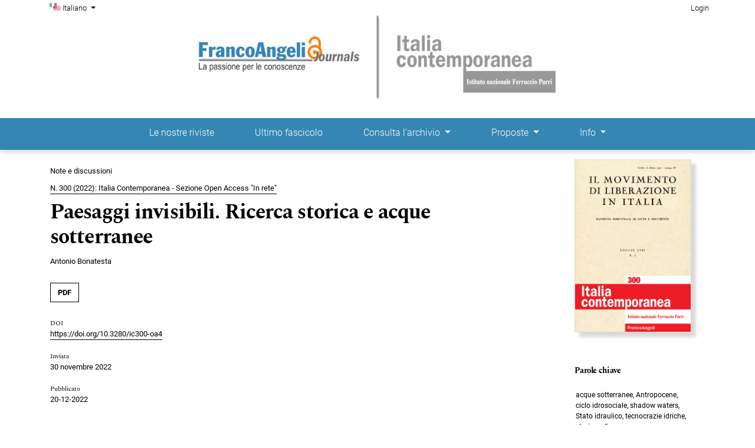

--- FILE ---
content_type: text/html; charset=utf-8
request_url: https://journals.francoangeli.it/index.php/icoa/article/view/15037
body_size: 24987
content:


<!DOCTYPE html>

<html lang="it-IT" xml:lang="it-IT">
<head>
	<meta charset="utf-8">
	<meta name="viewport" content="width=device-width, initial-scale=1.0">
	<title>
		Paesaggi invisibili. Ricerca storica e acque sotterranee
							| Italia Contemporanea - Sezione Open Access
			</title>

	
<meta name="generator" content="Open Journal Systems 3.3.0.16">
<meta name="gs_meta_revision" content="1.1"/>
<meta name="citation_journal_title" content="Italia Contemporanea - Sezione Open Access"/>
<meta name="citation_journal_abbrev" content="ICOA"/>
<meta name="citation_issn" content="2036-4555"/> 
<meta name="citation_author" content="Antonio  Bonatesta"/>
<meta name="citation_title" content="Paesaggi invisibili. Ricerca storica e acque sotterranee"/>
<meta name="citation_language" content="it"/>
<meta name="citation_date" content="2022/12/20"/>
<meta name="citation_issue" content="300"/>
<meta name="citation_doi" content="10.3280/ic300-oa4"/>
<meta name="citation_abstract_html_url" content="https://journals.francoangeli.it/index.php/icoa/article/view/15037"/>
<meta name="citation_keywords" xml:lang="it" content="acque sotterranee, Antropocene, ciclo idrosociale, shadow waters, Stato idraulico, tecnocrazie idriche, storiografia"/>
<meta name="citation_pdf_url" content="https://journals.francoangeli.it/index.php/icoa/article/download/15037/2069"/>
<meta name="citation_reference" content="Adorno Salvatore, Neri Serneri Simone (a cura di) (2009), Industria, ambiente e territorio: per una storia ambientale delle aree industriali in Italia, Bologna, Il Mulino."/>
<meta name="citation_reference" content="Adorno Salvatore (2020), Storia e Antropocene, “Mestiere di Storico”, n. 1, pp. 67-72."/>
<meta name="citation_reference" content="Ashworth William (2006), Ogallala Blue. Water and Life on the High Plains, New York, W.W. Norton and Co."/>
<meta name="citation_reference" content="Bakker Karen J. (2003), A political ecology of water privatization, “Studies in Political Economy”, n. 70, pp. 35-58."/>
<meta name="citation_reference" content="Barca Stefania (2010), Enclosing Water. Nature and Political Economy in a Mediterranean Valley, 1796-1916, Cambridge, White Horse Press."/>
<meta name="citation_reference" content="Barca Stefania (2020), Forces of reproduction. Notes for a counter-hegemonic Anthropocene, Cambridge, Cambridge University Press."/>
<meta name="citation_reference" content="Barone Giuseppe (1986), Mezzogiorno e modernizzazione. Elettricità e bonifica nell’Italia contemporanea, Torino, Einaudi."/>
<meta name="citation_reference" content="Berry Kate A. (2009), Fleeting fame and groundwater. Isolation and water in Kings River Valley, Nevada, “Water History”, n. 1, pp. 59-74."/>
<meta name="citation_reference" content="Bevilacqua Piero (2003), L’acqua e le trasformazioni ambientali nel Sud moderno e contemporaneo, in Teti Vito (a cura di), Storia dell’acqua. Mondi materiali e universi simbolici, Roma, Donzelli, pp. 129-138."/>
<meta name="citation_reference" content="Bevilacqua Piero (1989), Le rivoluzioni dell’acqua. Irrigazioni e trasformazioni dell’agricoltura tra Sette e Novecento, in Id. (a cura di), Storia dell’agricoltura italiana in età contemporanea, vol. I, Spazi e paesaggi, Venezia, Marsilio, pp. 255-278."/>
<meta name="citation_reference" content="Bevilacqua Piero, Rossi-Doria Manlio (a cura di) (1984), Le bonifiche in Italia dal ’700 ad oggi, Roma-Bari, Laterza."/>
<meta name="citation_reference" content="Bezza Bruno (a cura di) (1986), Energia e sviluppo. L’industria elettrica italiana e la Società Edison, Torino, Einaudi."/>
<meta name="citation_reference" content="Bigatti Giorgio (2000), Strategie di approvvigionamento e gestione dei servizi idrici nell’Italia liberale, “Ricerche storiche”, n. 3, pp. 659-681."/>
<meta name="citation_reference" content="Bonan Giacomo (2018), Gli storici e l’Antropocene: narrazioni, periodizzazioni, dibattiti, “Passato e presente”, n. 104, pp. 129-143."/>
<meta name="citation_reference" content="Bonan Giacomo (2019), Riflessi sull’acqua. Ricerca storica e biografie fluviali, “Contemporanea”, n. 2, pp. 317-328."/>
<meta name="citation_reference" content="Bonatesta Antonio (2012), Il governo delle acque in Puglia. Dagli anni Settanta a oggi, in Anna Lucia Denitto, Gli assi portanti. La Puglia. L’acqua, Napoli, Guida, pp. 101-161."/>
<meta name="citation_reference" content="Bonneuil Christophe, Fressoz Jean-Baptiste (2019), La terra, la storia e noi. L’evento Antropocene, Roma, Treccani, (ed. or. Paris, Éditions du Seuil, 2013)."/>
<meta name="citation_reference" content="Brianta Donata (2007), Europa mineraria. Circolazione delle élites e trasferimento tecnologico, secoli XVIII-XIX, Milano, FrancoAngeli."/>
<meta name="citation_reference" content="Bruno Giovanni (1987), Capitale straniero e industria elettrica nell’Italia meridionale (1895-1935), “Studi Storici”, n. 4, pp. 943-984."/>
<meta name="citation_reference" content="Bryant Raymond L. (1991), Putting Politics First: The Political Ecology of Sustainable Development, n. 6, pp. 164-166."/>
<meta name="citation_reference" content="Budds J. (2008), Whose scarcity? The hydrosocial cycle and the changing waterscape of La Ligua river basin, Chile, in Goodman Michael K., Boykoff Maxwell T., Evered Kyle T. (eds.), Contentious Geographies: Environment, Meaning, Scale, Ashgate, Aldershot, pp. 59-68."/>
<meta name="citation_reference" content="Castronovo Valerio (a cura di) (1994), Storia dell’industria elettrica in Italia, vol. 4, Dal dopoguerra alla nazionalizzazione, 1945-1962, Roma-Bari, Laterza."/>
<meta name="citation_reference" content="Cavallo Federica Letizia (2011), Terre, acque, macchine. Geografie della bonifica in Italia tra Ottocento e Novecento, Reggio Emilia, Diabasis."/>
<meta name="citation_reference" content="Ceravolo Tonino (2003), Sacralità dell’acqua, possessione e culto dei santi, in in Teti Vito (a cura di), Storia dell’acqua. Mondi materiali e universi simbolici, Roma, Donzelli, pp. 99-112."/>
<meta name="citation_reference" content="Ciancio Luca (1995), Autopsie della Terra. Illuminismo e geologia in Alberto Fortis (1741-1803), Firenze, Olschki."/>
<meta name="citation_reference" content="Ciancio Luca (1992), La resistibile ascesa della rabdomanzia. Pierre Thouvenel e la “Guerra di Dieci Anni”, “Intersezioni”, n. 2, pp. 267-290."/>
<meta name="citation_reference" content="Cioc Mark (2002), The Rhine. An Eco-Biography, 1815-2000, Seattle, University of Washington Press."/>
<meta name="citation_reference" content="Ciuffetti Augusto (2007), L’acqua nella storia, “I frutti di Demetra”, n. 14, pp. 37-46."/>
<meta name="citation_reference" content="Coates Peter A. (2013), A Story of Six Rivers. History, Culture and Ecology, London, Reaktion Books."/>
<meta name="citation_reference" content="Corona Gabriella (2021), Natura e società: una sfida per gli storici, “Meridiana”, n. 100, pp. 35-56."/>
<meta name="citation_reference" content="Corona Gabriella, Neri Serneri Simone (a cura di) (2007), Storia e ambiente: città, risorse e territori nell’Italia contemporanea, Roma, Carocci."/>
<meta name="citation_reference" content="Cunfer Geoff (2005), On the Great Plains. Agriculture and Environment, College Station, Texas A&amp;M University Press."/>
<meta name="citation_reference" content="Cusack Tricia (2010), Riverscapes and National Identities, Syracuse, Syracuse University Press."/>
<meta name="citation_reference" content="Cuzán Alfred G. (1983), Appropriators versus Expropriators. The Political economy of Water in the West, in Anderson Terry L. (ed. by), Water Rights. Scarse Resource, Allocation, Bureaucracy, and the Environment, San Francisco, Ballinger, pp, 13-43."/>
<meta name="citation_reference" content="D’Amaro Francesco (2011), Il mercato dell’acqua. Politica, istituzioni e conflitti nel distretto agrumicolo di Bagheria (XX sec.), “Meridiana”, nn. 71-72, pp. 271-291."/>
<meta name="citation_reference" content="D’Elia Costanza (1992), Il Mezzogiorno agli inizi dell'Ottocento. Il decennio francese, Roma-Bari, Laterza."/>
<meta name="citation_reference" content="De Frenza Lucia (2005), I sonnambuli delle miniere. Amoretti, Fortis, Spallanzani e il dibattito sull’elettrometria organica e minerale in Italia (1790-1816), Firenze, L.S. Olschki."/>
<meta name="citation_reference" content="Fetter C.W. (2004), Hydrogeology: a short history, part 1, “Ground Water”, n. 5, pp. 790-792."/>
<meta name="citation_reference" content="Fetter C.W. (2004), Hydrogeology: a short history, part 2, “Ground Water”, n. 6, pp. 949-953."/>
<meta name="citation_reference" content="Fressoz Jean-Baptiste (2012), L’apocalypse joyeuse. Une histoire du risque technologique, Paris, Le Seuil."/>
<meta name="citation_reference" content="Galasso Giuseppe (a cura di) (1993), Storia dell’industria elettrica in Italia, vol. 3, Espansione e oligopolio: 1926-1945, Roma-Bari, Laterza."/>
<meta name="citation_reference" content="Gerali Francesco, Macini Paolo, Mesini Ezio (2018), Historical study of geosciences and engineering in the oilfields of the Emilia-Romagna region in the socio-economic context of post-Unitarian Italy (1861–1914), “Geological Society”, Special Publications History of the European Oil and Gas Industry, n. 465, pp. 305-332."/>
<meta name="citation_reference" content="Giannetti Renato (1985), La conquista della forza. Risorse, tecnologia ed economia nell’industria elettrica italiana (1883-1940), Milano, FrancoAngeli."/>
<meta name="citation_reference" content="Giuntini Andrea (2003), Infrastrutture urbane e ingegneria sociale. Prime note per una biografia di Amerigo Raddi (1853-1929), “Ricerche storiche”, nn. 2-3, pp. 407-429."/>
<meta name="citation_reference" content="Green Donald E. (1973), Land of Underground Rain. Irrigation of the Texas High Plains, 1910-1970, Austin, University of Texas Press."/>
<meta name="citation_reference" content="Harvey David (1996), Justice, Nature and the Geography of Difference, Wiley Blackwell."/>
<meta name="citation_reference" content="Howden Nicholas, Mather John (eds.) (2013), History of Hydrogeology, New York, Taylor &amp; Francis Group."/>
<meta name="citation_reference" content="Ingold Alice (2010), Cartografare le acque come risorse «naturali» nell’Ottocento. La Carta idrografica d’Italia e gli ingegneri delle miniere, “Contemporanea”, n. 1, pp. 3-26."/>
<meta name="citation_reference" content="Isenburg Teresa (1981), Acqua e Stato. Energia, bonifiche, irrigazione in Italia fra 1930 e 1950, Milano, FrancoAngeli."/>
<meta name="citation_reference" content="Isenburg Teresa (1971), Investimenti di capitale e organizzazione di classe nelle bonifiche ferraresi, 1872-1901, Firenze, La Nuova Italia."/>
<meta name="citation_reference" content="I Isenburg Teresa (2000), L’acquedotto di Milano, “Storia urbana”, n. 93, pp. 19-29."/>
<meta name="citation_reference" content="Jarvis W. Todd (2014), Contesting Hidden Waters. Conflict resolution for groundwater and aquifers, London-New York, Routledge."/>
<meta name="citation_reference" content="Jones J.A.A. (1997), Global Hydrology. Processes, Resources and Environmental Management, Essex, Longman."/>
<meta name="citation_reference" content="Khaneiki Majid L. (2019), Qanat and territorial cooperation in Iran, “Water History”, n. 11, pp. 185-206."/>
<meta name="citation_reference" content="Kløve Bjørn e al. (2011), Groundwater dependent ecosystems. Part I: hydroecological status and trends, “Environmental Science &amp; Policy”, n. 14, pp. 770-781."/>
<meta name="citation_reference" content="Lacaita Carlo G. (a cura di) (2010), Bonomi e Omodeo. Il governo delle acque tra scienza e politica, Manduria, Lacaita."/>
<meta name="citation_reference" content="Linton Jamie, Budds Jessica (2014), The hydrosocial cycle. Defining and mobilizing a relational-dialectical approach to water, “Geoforum”, n. 57, pp. 170-180."/>
<meta name="citation_reference" content="Linton Jamie (2010), What is Water? The History of a Modern Abstraction, Vancouver, UBC Press."/>
<meta name="citation_reference" content="Macini Paolo, Mesini Ezio (2017), La prima Legge petrolifera nazionale: Luigi Einaudi e i “Trivellatori di Stato” (1911), in UNMIG 1957-2017, 60° dell’Ufficio Nazionale Minerario per gli Idrocarburi e le Georisorse, pp. 52-53."/>
<meta name="citation_reference" content="Martínez-Medina Ramón, Gil-Meseguer Encarnación, Gómez-Espín José Maria (2018), Research on qanats in Spain, “Water History”, n. 10, pp. 339-355."/>
<meta name="citation_reference" content="Masella Luigi (1995), Acquedotto pugliese. Intervento pubblico e modernizzazione nel Mezzogiorno, Milano, FrancoAngeli."/>
<meta name="citation_reference" content="Mauch Christof, Zeller Thomas (eds.) (2008), Rivers in History. Perspectives on Waterways in Europe and North America, Pittsburgh, University of Pittsburgh Press."/>
<meta name="citation_reference" content="McLean Jessica e al. (2018), Shadow waters: making Australian water cultures visible, “Transactions of the Institute of British Geographers”, n. 43, pp. 615-629."/>
<meta name="citation_reference" content="McNeill John R., Engelke Peter (2018), La grande accelerazione. Una storia ambientale dell’Antropocene dopo il 1945, Torino, Einaudi."/>
<meta name="citation_reference" content="Melis Guido (1996), Storia dell’amministrazione italiana. 1861-1993, Bologna, il Mulino."/>
<meta name="citation_reference" content="Molle François, Mollinga Peter P., Wester Philippus (2009), Hydraulic bureaucracies and the hydraulic mission. Flows of water, flows of power, “Water Alternatives”, n. 2, pp. 328‐349."/>
<meta name="citation_reference" content="Moore Jason W. (ed. by) (2016), Anthropocene or Capitalocene? Nature, history, and the crisis of capitalism, Oakland, Pm press."/>
<meta name="citation_reference" content="Morgan Ruth A., Smith James L. (2013), Premodern Streams of Thought in Twenty-First- Century Water Management, “Radical History Review”, n. 116, pp. 105-129."/>
<meta name="citation_reference" content="Morgan Ruth A. (2017), The Anthropocene as Hydro-social Cycle. Histories of Water and Technology for the Age of Humans, “Journal of the International Committee for the History of Technology”, n. 23, pp. 36-53."/>
<meta name="citation_reference" content="Mori Giorgio (a cura di) (1992), Storia dell’industria elettrica in Italia, vol. 1, Le origini: 1882-1914, Roma-Bari, Laterza."/>
<meta name="citation_reference" content="Mori Giorgio (a cura di) (1993), Storia dell’industria elettrica in Italia, vol. 2, Il potenziamento tecnico e finanziario, 1914-1925, Roma-Bari, Laterza."/>
<meta name="citation_reference" content="Neri Serneri Simone (2005), Incorporare la natura: storie ambientali del Novecento, Roma, Carocci."/>
<meta name="citation_reference" content="Nuti Lucia (2009), Le alterne fortune dell’acqua nella storia del territorio, “Storia urbana”, n. 125, pp. 5-9."/>
<meta name="citation_reference" content="Opie John e al. (2018), Ogallala. Water for a Dry Land, Lincoln, University of Nebraska Press, (third edition)."/>
<meta name="citation_reference" content="Ostrom Elinor (1990), Governing the Commons, Cambridge, Cambridge U.P."/>
<meta name="citation_reference" content="Paolini Federico (2014), Firenze 1946-2005. Una storia urbana e ambientale, FrancoAngeli, Milano."/>
<meta name="citation_reference" content="Parrinello Giacomo (2017), Charting the Flow: Water Science and State Hydrography in the Po Watershed, 1872-1917, “Environment and History”, n. 1, pp. 65-96."/>
<meta name="citation_reference" content="Parrinello Giacomo (2016), Per una storia ambientale della circolazione delle acque nel bacino del Po. Note su una ricerca in corso, “Altronovecento”, n. 28."/>
<meta name="citation_reference" content="Parrinello Giacomo (2018), Systems of Power: A Spatial Envirotechnical Approach to Water Power and Industrialization in the Po Valley of Italy, ca.1880-1970, “Technology and Culture”, n. 3, pp. 652-688."/>
<meta name="citation_reference" content="Penzo Pier Paola (2006), L’acquedotto di Bologna. Conflitti amministrativi e questioni ambientali, 1923-1943, “Storia urbana”, n. 110, pp. 5-25."/>
<meta name="citation_reference" content="Perreault Tom e al. (2015), The Routledge Handbook of Political Ecology, London-New York, Routledge."/>
<meta name="citation_reference" content="Petri Rolf (2004), Le campagne italiane nello sviluppo economico, in Canal Jordi, Pécout Gilles, Ridolfi Maurizio (sous la direction de), Sociétés rurales du XX siècle. France, Italie et Spagne, Roma, École française de Rome, pp. 75-104."/>
<meta name="citation_reference" content="Piero Bevilacqua (2000), Environmental intervention and water resource management in the history of the Mezzogiorno, “Modern Italy”, n. 1, pp. 63-71."/>
<meta name="citation_reference" content="Plumwood Val (2002), Environmental Culture. The Ecological Crisis of Reason, London, Routledge."/>
<meta name="citation_reference" content="Plumwood Val (2008), Shadow places and the politics of dwelling, “Australian Humanities Review”, n. 44, pp. 139-150."/>
<meta name="citation_reference" content="Poggio Pier Paolo, Ruzzenenti Marino (a cura di) (2012), Il caso italiano. Industria, chimica e ambiente, Milano, Jaca Book."/>
<meta name="citation_reference" content="Polanyi Karl (1974), La grande trasformazione, Torino, Einaudi."/>
<meta name="citation_reference" content="Powell Joseph M. (1991), Plains of promise, rivers of destiny: water management and the development of Queensland 1824-1990, Brisbane, Boolarong Publications."/>
<meta name="citation_reference" content="Pritchard Sara B. (2011), Confluence. The Nature of Technology and the Remaking of the Rhône, London, Harvard University Press."/>
<meta name="citation_reference" content="Quattrucci A. (2018), Mondi sotterranei e mito: il fantastico e il magico nell’arte mineraria e metallurgica, “Ricerche storiche”, n. 3, pp. 15-38."/>
<meta name="citation_reference" content="Roberts Rebecca S. (2021), Groundwater Management Institutions, in Kromm David E., White Stephen E., Groundwater Exploitation on the High Plains, Lawrence, University Press of Kansas, (prima ed. 1992), pp. 88-109."/>
<meta name="citation_reference" content="Ruf Thierry (2011), Le façonnage des institutions d’irrigation au XXe siècle, selon les principes d’Elinor Ostrom, est-il encore pertinent en 2010?, “Natures Sciences Sociétés”, n. 4, pp. 395-404."/>
<meta name="citation_reference" content="Schofield Roger, Reher David, Bideau Alain, (eds.) (1991), The Decline of Mortality in Europe, Oxford, Clarendon Press."/>
<meta name="citation_reference" content="Segre Luciano (1983), Agricoltura e costruzione di un sistema idraulico nella pianura piemontese: (1800-1880), Milano, Banca commerciale italiana."/>
<meta name="citation_reference" content="Shah Tushaar (2009), Taming the Anarchy. Groundwater Governance in South Asia, London, Routledge."/>
<meta name="citation_reference" content="Singer Charles (a cura di) (1982), Storia della tecnologia, vol. 5, L’età dell’acciaio. Circa 1850-1900, Torino, Boringhieri."/>
<meta name="citation_reference" content="Socrate Francesca (1995), Borghesie e stili di vita, in Giovanni Sabbatucci, Vittorio Vidotto, Storia d’Italia, vol. 3, Liberalismo e democrazia 1887-1914, Roma-Bari, Laterza, pp. 362-442."/>
<meta name="citation_reference" content="Sorcinelli Paolo (1998), Storia sociale dell’acqua. Riti e culture, Milano, Bruno Mondadori."/>
<meta name="citation_reference" content="Sori Ercole (2007), Per una storia del metabolismo urbano, “Storia urbana”, n. 116, pp. 5-6."/>
<meta name="citation_reference" content="Stampacchia Mauro (2000), Ruralizzare l’Italia! Agricoltura e bonifiche tra Mussolini e Serpieri (1928-1943), Milano, FrancoAngeli."/>
<meta name="citation_reference" content="Swyngedouw Erik (2004), Social Power and the Urbanization of Water: Flows of Power, Oxford, Oxford University Press."/>
<meta name="citation_reference" content="Talà Paola (2009), Acque trasportate. L’acquedotto di Colognole e l’entroterra di Livorno, “Storia urbana”, n. 125, pp. 169-186."/>
<meta name="citation_reference" content="Trischler Helmuth (2016), The Anthropocene. A Challenge for the History of Science, Technology, and the Envioronment, “Naturwissenschaften, technik und medizin”, n. 24, pp. 309-335."/>
<meta name="citation_reference" content="Varriale Roberta (2007), La mano pubblica nel sottosuolo di Napoli, “Storia urbana”, n. 116, pp. 57-76."/>
<meta name="citation_reference" content="Watson Andrew M. (2020), “The Single Most Important Factor”. Fossil Fuel Energy, Groundwater, and Irrigation on the High Plains, 1955-1985, “Agricoltural History”, n. 4, pp. 629-663."/>
<meta name="citation_reference" content="Watson Andrew M. (1974), The Arab Agricultural Revolution and Its Diffusion, 700-1100, “The Journal of Economic History”, n. 1, pp. 8-35."/>
<meta name="citation_reference" content="Wittfogel Karl A. (1957), Oriental Despotism. A Comparative Study of Total Power, New Haven, Yale University Press."/>
<meta name="citation_reference" content="Worster Donald (1985), Rivers of Empire. Water, Aridity, and the Growth of the American West, New York-Oxford, Oxford University press."/>
<meta name="citation_reference" content="Worthington Stephen R.H., Gunn John (2009), Hydrogeology of carbonate aquifers: a short history, “Ground Water”, n. 3, pp. 462-467."/>
<meta name="citation_reference" content="Zaveri Esha e al. (2016), Invisible water, visible impact. Groundwater use and Indian agriculture under climate change, “Environmental Research Letters”, n. 8, pp. 1-13."/>
<meta name="citation_reference" content="Zeisler-Vralsted Dorothy (2014), Rivers, Memory, and Nation-Building. A History of the Volga and Mississippi Rivers, New York-Oxford, Berghahn Books."/>
<meta name="citation_reference" content="Zinzani Andrea (2020), L’Ecologia politica come campo di riconcettualizzazione socio-ambientale: governance, conflitto e produzione di spazi politici, “Geography Notebooks”, n. 3, pp. 33-50-"/>
<meta name="citation_reference" content="Zolo Danilo (1992), Il principato democratico. Per una teoria realistica della democrazia, Milano, Feltrinelli, pp. 30-31."/>
<meta name="citation_reference" content="Zucconi Guido (1989), La città contesa. Dagli ingegneri sanitari agli urbanisti (1885-1942), Milano, Jaca Book."/>
<link rel="schema.DC" href="http://purl.org/dc/elements/1.1/" />
<meta name="DC.Creator.PersonalName" content="Antonio  Bonatesta"/>
<meta name="DC.Date.created" scheme="ISO8601" content="2022-12-20"/>
<meta name="DC.Date.dateSubmitted" scheme="ISO8601" content="2022-11-30"/>
<meta name="DC.Date.issued" scheme="ISO8601" content="2022-12-20"/>
<meta name="DC.Date.modified" scheme="ISO8601" content="2022-12-20"/>
<meta name="DC.Description" xml:lang="en" content="Groundwater is a key component of the planet’s water reserves. Over the past two centuries, this resource has become increasingly important in shaping modes of production, modernization processes and urban settlements, giving rise to forms of appropriation often in conflict with the ‘hydraulic State’ and water technocracies’ infrastructural projects. Despite these elements, Italian and — with some notable exceptions — international historiography has so far paid little attention to groundwater as a distinct object of study. From a methodological point of view, this requires a close dialogue with other scientific-disciplinary sectors, in the direction of categories such as Anthropocene, hydro-social cycle and shadow waters, as well as attention to international historiography, with regards to those national or sub-continental contexts that dealt with the presence of large underground aquifers."/>
<meta name="DC.Description" xml:lang="it" content="Le acque sotterranee rappresentano una componente fondamentale delle riserve idriche del pianeta. Nel corso dell’età contemporanea, questa risorsa è divenuta sempre più rilevante nel determinare i modi di produzione, i processi di modernizzazione e le forme di insediamento urbano, assumendo spesso connotati contraddittori: a volte fattore complementare, altre volte risorsa del tutto alternativa rispetto ai progetti di infrastrutturazione idrica a larga scala promossi dallo Stato e dalle tecnocrazie idrauliche. Nonostante questi elementi, la storiografia italiana e quella internazionale hanno finora dedicato scarsa attenzione alle acque sotterranee come distinto oggetto di studio. Ciò impone, sotto l’aspetto metodologico, un dialogo serrato con altri comparti scientifico-disciplinari, in direzione di categorie come Antropocene, ciclo idrosociale e shadow waters, e un’attenzione alla storiografia internazionale, in particolare a quei contesti nazionali o subcontinentali che si sono confrontati con la presenza di grandi acquiferi sotterranei."/>
<meta name="DC.Format" scheme="IMT" content="application/pdf"/>
<meta name="DC.Identifier" content="15037"/>
<meta name="DC.Identifier.DOI" content="10.3280/ic300-oa4"/>
<meta name="DC.Identifier.URI" content="https://journals.francoangeli.it/index.php/icoa/article/view/15037"/>
<meta name="DC.Language" scheme="ISO639-1" content="it"/>
<meta name="DC.Rights" content="Copyright (c) 2022 Italia Contemporanea - Sezione Open Access"/>
<meta name="DC.Rights" content=""/>
<meta name="DC.Source" content="Italia Contemporanea - Sezione Open Access"/>
<meta name="DC.Source.ISSN" content="2036-4555"/>
<meta name="DC.Source.Issue" content="300"/>
<meta name="DC.Source.URI" content="https://journals.francoangeli.it/index.php/icoa"/>
<meta name="DC.Subject" xml:lang="it" content="acque sotterranee, Antropocene, ciclo idrosociale, shadow waters, Stato idraulico, tecnocrazie idriche, storiografia"/>
<meta name="DC.Title" content="Paesaggi invisibili. Ricerca storica e acque sotterranee"/>
<meta name="DC.Title.Alternative" xml:lang="en" content="Invisible landscapes. Historical research and groundwater"/>
<meta name="DC.Type" content="Text.Serial.Journal"/>
<meta name="DC.Type.articleType" content="Note e discussioni"/>
<script type="text/javascript" src="https://cdn.jsdelivr.net/npm/cookie-bar/cookiebar-latest.min.js?theme=momh&always=1&scrolling=1&refreshPage=1&top=1&showNoConsent=1&noConfirm=1&hideDetailsBtn=1&showPolicyLink=1&privacyPage=https%3A%2F%2Fwww.francoangeli.it%2Faiuto%2F9"></script>
<meta name="tdm-reservation" value="1">
	<link rel="stylesheet" href="https://journals.francoangeli.it/plugins/themes/immersion/resources/dist/app.min.css?v=3.3.0.16" type="text/css" /><link rel="stylesheet" href="https://journals.francoangeli.it/index.php/icoa/$$$call$$$/page/page/css?name=less" type="text/css" /><link rel="stylesheet" href="https://journals.francoangeli.it/plugins/generic/citations/css/citations.css?v=3.3.0.16" type="text/css" /><link rel="stylesheet" href="https://journals.francoangeli.it/plugins/generic/orcidProfile/css/orcidProfile.css?v=3.3.0.16" type="text/css" /><link rel="stylesheet" href="https://journals.francoangeli.it/plugins/generic/paperbuzz/paperbuzzviz/assets/css/paperbuzzviz.css?v=3.3.0.16" type="text/css" /><link rel="stylesheet" href="https://journals.francoangeli.it/public/journals/77/styleSheet.css?d=2021-11-02+12%3A01%3A48" type="text/css" /><link rel="stylesheet" href="https://journals.francoangeli.it/public/site/styleSheet.css?v=3.3.0.16" type="text/css" />
</head>
<body class="page_article op_view has_site_logo"
      dir="ltr">

<div class="cmp_skip_to_content">
	<a class="sr-only" href="#immersion_content_header">Salta al menu principale di navigazione</a>
	<a class="sr-only" href="#immersion_content_main">Salta al contenuto principale</a>
	<a class="sr-only" href="#immersion_content_footer">Salta al piè di pagina del sito</a>
</div>

<header class="main-header"
        id="immersion_content_header">
	<div class="container-fluid">
		<nav class="main-header__admin locale-enabled">

						
										<ul id="languageNav" class="language-toggle nav">
	<li class="nav-item dropdown">
		<a class="main-header__lang-link dropdown-toggle" id="languageToggleMenulanguageNav" data-toggle="dropdown" aria-haspopup="true" aria-expanded="false">
			<span class="sr-only">Cambia la lingua. La lingua corrente è:</span>
			Italiano
		</a>

		<ul class="dropdown-menu dropdown-menu-left" aria-labelledby="languageToggleMenulanguageNav">
												<li class="dropdown-item">
						<a class="nav-link" href="https://journals.francoangeli.it/index.php/icoa/user/setLocale/en_US?source=%2Findex.php%2Ficoa%2Farticle%2Fview%2F15037">
							English
						</a>
					</li>
																</ul>
	</li>
</ul>
			
							<h2 class="sr-only">Menu di amministrazione</h2>
									<ul id="navigationUser" class="pkp_navigation_user pkp_nav_list">
												
																	<li class=" nmi_type_user_login nav-item">
					<a class="main-header__admin-link"
					   href="https://journals.francoangeli.it/index.php/icoa/login">
						Login
					</a>
									</li>
													</ul>

			
			
		</nav>

					<div class="main-header__title">
		
		
					<a href="			https://journals.francoangeli.it/index.php/icoa/index
		" class="is_img">
				<img src="https://journals.francoangeli.it/public/journals/77/pageHeaderLogoImage_it_IT.png" width="730" height="180" alt="FrancoAngeli Journals" />
			</a>
		
					</div>
		
						
						<nav class="navbar navbar-expand-sm main-header__nav">
				<button class="navbar-toggler mx-auto hamburger" data-target="#main-menu" data-toggle="collapse"
				        type="button"
				        aria-label="Menu" aria-controls="navigation">
					<span class="hamburger__wrapper">
		                <span class="hamburger__icon"></span>
		            </span>
				</button>
				<h2 class="sr-only">Menu principale</h2>
				<div class="collapse navbar-collapse" id="main-menu">
										<ul id="navigationPrimary" class="pkp_navigation_primary pkp_nav_list navbar-nav mx-auto">
					
																	<li class=" nmi_type_remote_url nav-item">
					<a class="main-header__nav-link"
					   href="https://journals.francoangeli.it">
						Le nostre riviste
					</a>
									</li>
								
																	<li class=" nmi_type_current nav-item">
					<a class="main-header__nav-link"
					   href="https://journals.francoangeli.it/index.php/icoa/issue/current">
						Ultimo fascicolo
					</a>
									</li>
								
																	<li class=" nmi_type_archives nav-item dropdown">
					<a class="main-header__nav-link dropdown-toggle"
					   href="https://journals.francoangeli.it/index.php/icoa/issue/archive" role="button" id="dropdownMenuLink" data-toggle="dropdown" aria-haspopup="true" aria-expanded="false">
						Consulta l'archivio
					</a>
											<ul class="dropdown-menu">
																								<li class=" dropdown-item">
										<a class="nav-link"
										   href="https://journals.francoangeli.it/index.php/icoa/issue/archive">
											Archivi
										</a>
									</li>
																																<li class=" dropdown-item">
										<a class="nav-link"
										   href="https://journals.francoangeli.it/index.php/icoa/search/search">
											Cerca
										</a>
									</li>
																																<li class=" dropdown-item">
										<a class="nav-link"
										   href="https://www.francoangeli.it/riviste/sommario.aspx?IDRivista=164">
											Sfoglia e acquista
										</a>
									</li>
																					</ul>
									</li>
								
																	<li class=" nmi_type_submissions nav-item dropdown">
					<a class="main-header__nav-link dropdown-toggle"
					   href="https://journals.francoangeli.it/index.php/icoa/about/submissions" role="button" id="dropdownMenuLink" data-toggle="dropdown" aria-haspopup="true" aria-expanded="false">
						Proposte
					</a>
											<ul class="dropdown-menu">
																								<li class=" dropdown-item">
										<a class="nav-link"
										   href="https://journals.francoangeli.it/index.php/ic/about/submissions">
											Invia un paper
										</a>
									</li>
																																<li class=" dropdown-item">
										<a class="nav-link"
										   href="https://static.francoangeli.it/fa-contenuti/riviste/nr/ic-norme.pdf">
											Norme redazionali
										</a>
									</li>
																																<li class=" dropdown-item">
										<a class="nav-link"
										   href="https://static.francoangeli.it/fa-contenuti/riviste/nr/ic-liberatoria.pdf">
											Liberatoria
										</a>
									</li>
																					</ul>
									</li>
								
																	<li class=" nmi_type_about nav-item dropdown">
					<a class="main-header__nav-link dropdown-toggle"
					   href="https://journals.francoangeli.it/index.php/icoa/about" role="button" id="dropdownMenuLink" data-toggle="dropdown" aria-haspopup="true" aria-expanded="false">
						Info
					</a>
											<ul class="dropdown-menu">
																								<li class=" dropdown-item">
										<a class="nav-link"
										   href="https://journals.francoangeli.it/index.php/icoa/about">
											Sulla rivista
										</a>
									</li>
																																<li class=" dropdown-item">
										<a class="nav-link"
										   href="https://journals.francoangeli.it/index.php/icoa/about/editorialTeam">
											Comitato Scientifico ed Editoriale
										</a>
									</li>
																																<li class=" dropdown-item">
										<a class="nav-link"
										   href="https://journals.francoangeli.it/index.php/icoa/about/contact">
											Contatti
										</a>
									</li>
																																<li class=" dropdown-item">
										<a class="nav-link"
										   href="https://static.francoangeli.it/fa-contenuti/riviste/codiceetico/etiche.pdf">
											Codice etico
										</a>
									</li>
																					</ul>
									</li>
						</ul>

			
				</div>
			</nav>
				</div> </header>

<main class="container" id="immersion_content_main">
	<div class="row">

				<section class="col-md-8 article-page">
	<header class="article-page__header">
    		
					<p class="article-page__meta">Note e discussioni</p>
		
		<p class="article-page__meta">
			<a href="https://journals.francoangeli.it/index.php/icoa/issue/view/1191">N. 300 (2022): Italia Contemporanea - Sezione Open Access &quot;In rete&quot;</a>
		</p>

		<h1 class="article-page__title">
			<span>Paesaggi invisibili. Ricerca storica e acque sotterranee</span>
		</h1>

							<div class="article-page__meta">
				<ul class="authors-string">
											<li class="authors-string__item"><span class="author-string_href-none"><span>Antonio  Bonatesta</span></span></li>
									</ul>
			</div>
												<div class="article-page__meta">
				<div class="article-details__authors">
											<div class="article-details__author hidden" id="author-1">
																											</div>
									</div>
			</div>
			</header>

				<div class="article-page__galleys">
							<ul class="list-galleys primary-galleys">
											<li>
							
	
							

<a class="article__btn pdf" href="https://journals.francoangeli.it/index.php/icoa/article/view/15037/2069">

		
	pdf

	</a>
						</li>
									</ul>
								</div>
	
	<div class="article-page__meta">

		<dl>
																								<dt>
						DOI
					</dt>
					<dd>
													<a id="pub-id::doi"
							   href="https://doi.org/10.3280/ic300-oa4">
								https://doi.org/10.3280/ic300-oa4
							</a>
											</dd>
														<dt>
					Inviata
				</dt>
				<dd>
					30 novembre 2022
				</dd>
			
							<dt>
					Pubblicato
				</dt>
				<dd>
																20-12-2022
														</dd>
							
		</dl>
	</div><!-- .article-page__meta-->

				<h3 class="label">Abstract</h3>
		<p>Le acque sotterranee rappresentano una componente fondamentale delle riserve idriche del pianeta. Nel corso dell’età contemporanea, questa risorsa è divenuta sempre più rilevante nel determinare i modi di produzione, i processi di modernizzazione e le forme di insediamento urbano, assumendo spesso connotati contraddittori: a volte fattore complementare, altre volte risorsa del tutto alternativa rispetto ai progetti di infrastrutturazione idrica a larga scala promossi dallo Stato e dalle tecnocrazie idrauliche. Nonostante questi elementi, la storiografia italiana e quella internazionale hanno finora dedicato scarsa attenzione alle acque sotterranee come distinto oggetto di studio. Ciò impone, sotto l’aspetto metodologico, un dialogo serrato con altri comparti scientifico-disciplinari, in direzione di categorie come Antropocene, ciclo idrosociale e shadow waters, e un’attenzione alla storiografia internazionale, in particolare a quei contesti nazionali o subcontinentali che si sono confrontati con la presenza di grandi acquiferi sotterranei.</p>
	
				<h3 class="label">
			Riferimenti bibliografici
		</h3>
					<ol class="references">
									<li>Adorno Salvatore, Neri Serneri Simone (a cura di) (2009), Industria, ambiente e territorio: per una storia ambientale delle aree industriali in Italia, Bologna, Il Mulino. </li>
									<li>Adorno Salvatore (2020), Storia e Antropocene, “Mestiere di Storico”, n. 1, pp. 67-72. </li>
									<li>Ashworth William (2006), Ogallala Blue. Water and Life on the High Plains, New York, W.W. Norton and Co. </li>
									<li>Bakker Karen J. (2003), A political ecology of water privatization, “Studies in Political Economy”, n. 70, pp. 35-58. </li>
									<li>Barca Stefania (2010), Enclosing Water. Nature and Political Economy in a Mediterranean Valley, 1796-1916, Cambridge, White Horse Press. </li>
									<li>Barca Stefania (2020), Forces of reproduction. Notes for a counter-hegemonic Anthropocene, Cambridge, Cambridge University Press. </li>
									<li>Barone Giuseppe (1986), Mezzogiorno e modernizzazione. Elettricità e bonifica nell’Italia contemporanea, Torino, Einaudi. </li>
									<li>Berry Kate A. (2009), Fleeting fame and groundwater. Isolation and water in Kings River Valley, Nevada, “Water History”, n. 1, pp. 59-74. </li>
									<li>Bevilacqua Piero (2003), L’acqua e le trasformazioni ambientali nel Sud moderno e contemporaneo, in Teti Vito (a cura di), Storia dell’acqua. Mondi materiali e universi simbolici, Roma, Donzelli, pp. 129-138. </li>
									<li>Bevilacqua Piero (1989), Le rivoluzioni dell’acqua. Irrigazioni e trasformazioni dell’agricoltura tra Sette e Novecento, in Id. (a cura di), Storia dell’agricoltura italiana in età contemporanea, vol. I, Spazi e paesaggi, Venezia, Marsilio, pp. 255-278. </li>
									<li>Bevilacqua Piero, Rossi-Doria Manlio (a cura di) (1984), Le bonifiche in Italia dal ’700 ad oggi, Roma-Bari, Laterza. </li>
									<li>Bezza Bruno (a cura di) (1986), Energia e sviluppo. L’industria elettrica italiana e la Società Edison, Torino, Einaudi. </li>
									<li>Bigatti Giorgio (2000), Strategie di approvvigionamento e gestione dei servizi idrici nell’Italia liberale, “Ricerche storiche”, n. 3, pp. 659-681. </li>
									<li>Bonan Giacomo (2018), Gli storici e l’Antropocene: narrazioni, periodizzazioni, dibattiti, “Passato e presente”, n. 104, pp. 129-143. </li>
									<li>Bonan Giacomo (2019), Riflessi sull’acqua. Ricerca storica e biografie fluviali, “Contemporanea”, n. 2, pp. 317-328. </li>
									<li>Bonatesta Antonio (2012), Il governo delle acque in Puglia. Dagli anni Settanta a oggi, in Anna Lucia Denitto, Gli assi portanti. La Puglia. L’acqua, Napoli, Guida, pp. 101-161. </li>
									<li>Bonneuil Christophe, Fressoz Jean-Baptiste (2019), La terra, la storia e noi. L’evento Antropocene, Roma, Treccani, (ed. or. Paris, Éditions du Seuil, 2013). </li>
									<li>Brianta Donata (2007), Europa mineraria. Circolazione delle élites e trasferimento tecnologico, secoli XVIII-XIX, Milano, FrancoAngeli. </li>
									<li>Bruno Giovanni (1987), Capitale straniero e industria elettrica nell’Italia meridionale (1895-1935), “Studi Storici”, n. 4, pp. 943-984. </li>
									<li>Bryant Raymond L. (1991), Putting Politics First: The Political Ecology of Sustainable Development, n. 6, pp. 164-166. </li>
									<li>Budds J. (2008), Whose scarcity? The hydrosocial cycle and the changing waterscape of La Ligua river basin, Chile, in Goodman Michael K., Boykoff Maxwell T., Evered Kyle T. (eds.), Contentious Geographies: Environment, Meaning, Scale, Ashgate, Aldershot, pp. 59-68. </li>
									<li>Castronovo Valerio (a cura di) (1994), Storia dell’industria elettrica in Italia, vol. 4, Dal dopoguerra alla nazionalizzazione, 1945-1962, Roma-Bari, Laterza. </li>
									<li>Cavallo Federica Letizia (2011), Terre, acque, macchine. Geografie della bonifica in Italia tra Ottocento e Novecento, Reggio Emilia, Diabasis. </li>
									<li>Ceravolo Tonino (2003), Sacralità dell’acqua, possessione e culto dei santi, in in Teti Vito (a cura di), Storia dell’acqua. Mondi materiali e universi simbolici, Roma, Donzelli, pp. 99-112. </li>
									<li>Ciancio Luca (1995), Autopsie della Terra. Illuminismo e geologia in Alberto Fortis (1741-1803), Firenze, Olschki. </li>
									<li>Ciancio Luca (1992), La resistibile ascesa della rabdomanzia. Pierre Thouvenel e la “Guerra di Dieci Anni”, “Intersezioni”, n. 2, pp. 267-290. </li>
									<li>Cioc Mark (2002), The Rhine. An Eco-Biography, 1815-2000, Seattle, University of Washington Press. </li>
									<li>Ciuffetti Augusto (2007), L’acqua nella storia, “I frutti di Demetra”, n. 14, pp. 37-46. </li>
									<li>Coates Peter A. (2013), A Story of Six Rivers. History, Culture and Ecology, London, Reaktion Books. </li>
									<li>Corona Gabriella (2021), Natura e società: una sfida per gli storici, “Meridiana”, n. 100, pp. 35-56. </li>
									<li>Corona Gabriella, Neri Serneri Simone (a cura di) (2007), Storia e ambiente: città, risorse e territori nell’Italia contemporanea, Roma, Carocci. </li>
									<li>Cunfer Geoff (2005), On the Great Plains. Agriculture and Environment, College Station, Texas A&amp;M University Press. </li>
									<li>Cusack Tricia (2010), Riverscapes and National Identities, Syracuse, Syracuse University Press. </li>
									<li>Cuzán Alfred G. (1983), Appropriators versus Expropriators. The Political economy of Water in the West, in Anderson Terry L. (ed. by), Water Rights. Scarse Resource, Allocation, Bureaucracy, and the Environment, San Francisco, Ballinger, pp, 13-43. </li>
									<li>D’Amaro Francesco (2011), Il mercato dell’acqua. Politica, istituzioni e conflitti nel distretto agrumicolo di Bagheria (XX sec.), “Meridiana”, nn. 71-72, pp. 271-291. </li>
									<li>D’Elia Costanza (1992), Il Mezzogiorno agli inizi dell'Ottocento. Il decennio francese, Roma-Bari, Laterza. </li>
									<li>De Frenza Lucia (2005), I sonnambuli delle miniere. Amoretti, Fortis, Spallanzani e il dibattito sull’elettrometria organica e minerale in Italia (1790-1816), Firenze, L.S. Olschki. </li>
									<li>Fetter C.W. (2004), Hydrogeology: a short history, part 1, “Ground Water”, n. 5, pp. 790-792. </li>
									<li>Fetter C.W. (2004), Hydrogeology: a short history, part 2, “Ground Water”, n. 6, pp. 949-953. </li>
									<li>Fressoz Jean-Baptiste (2012), L’apocalypse joyeuse. Une histoire du risque technologique, Paris, Le Seuil. </li>
									<li>Galasso Giuseppe (a cura di) (1993), Storia dell’industria elettrica in Italia, vol. 3, Espansione e oligopolio: 1926-1945, Roma-Bari, Laterza. </li>
									<li>Gerali Francesco, Macini Paolo, Mesini Ezio (2018), Historical study of geosciences and engineering in the oilfields of the Emilia-Romagna region in the socio-economic context of post-Unitarian Italy (1861–1914), “Geological Society”, Special Publications History of the European Oil and Gas Industry, n. 465, pp. 305-332. </li>
									<li>Giannetti Renato (1985), La conquista della forza. Risorse, tecnologia ed economia nell’industria elettrica italiana (1883-1940), Milano, FrancoAngeli. </li>
									<li>Giuntini Andrea (2003), Infrastrutture urbane e ingegneria sociale. Prime note per una biografia di Amerigo Raddi (1853-1929), “Ricerche storiche”, nn. 2-3, pp. 407-429. </li>
									<li>Green Donald E. (1973), Land of Underground Rain. Irrigation of the Texas High Plains, 1910-1970, Austin, University of Texas Press. </li>
									<li>Harvey David (1996), Justice, Nature and the Geography of Difference, Wiley Blackwell. </li>
									<li>Howden Nicholas, Mather John (eds.) (2013), History of Hydrogeology, New York, Taylor &amp; Francis Group. </li>
									<li>Ingold Alice (2010), Cartografare le acque come risorse «naturali» nell’Ottocento. La Carta idrografica d’Italia e gli ingegneri delle miniere, “Contemporanea”, n. 1, pp. 3-26. </li>
									<li>Isenburg Teresa (1981), Acqua e Stato. Energia, bonifiche, irrigazione in Italia fra 1930 e 1950, Milano, FrancoAngeli. </li>
									<li>Isenburg Teresa (1971), Investimenti di capitale e organizzazione di classe nelle bonifiche ferraresi, 1872-1901, Firenze, La Nuova Italia. </li>
									<li>I Isenburg Teresa (2000), L’acquedotto di Milano, “Storia urbana”, n. 93, pp. 19-29. </li>
									<li>Jarvis W. Todd (2014), Contesting Hidden Waters. Conflict resolution for groundwater and aquifers, London-New York, Routledge. </li>
									<li>Jones J.A.A. (1997), Global Hydrology. Processes, Resources and Environmental Management, Essex, Longman. </li>
									<li>Khaneiki Majid L. (2019), Qanat and territorial cooperation in Iran, “Water History”, n. 11, pp. 185-206. </li>
									<li>Kløve Bjørn e al. (2011), Groundwater dependent ecosystems. Part I: hydroecological status and trends, “Environmental Science &amp; Policy”, n. 14, pp. 770-781. </li>
									<li>Lacaita Carlo G. (a cura di) (2010), Bonomi e Omodeo. Il governo delle acque tra scienza e politica, Manduria, Lacaita. </li>
									<li>Linton Jamie, Budds Jessica (2014), The hydrosocial cycle. Defining and mobilizing a relational-dialectical approach to water, “Geoforum”, n. 57, pp. 170-180. </li>
									<li>Linton Jamie (2010), What is Water? The History of a Modern Abstraction, Vancouver, UBC Press. </li>
									<li>Macini Paolo, Mesini Ezio (2017), La prima Legge petrolifera nazionale: Luigi Einaudi e i “Trivellatori di Stato” (1911), in UNMIG 1957-2017, 60° dell’Ufficio Nazionale Minerario per gli Idrocarburi e le Georisorse, pp. 52-53. </li>
									<li>Martínez-Medina Ramón, Gil-Meseguer Encarnación, Gómez-Espín José Maria (2018), Research on qanats in Spain, “Water History”, n. 10, pp. 339-355. </li>
									<li>Masella Luigi (1995), Acquedotto pugliese. Intervento pubblico e modernizzazione nel Mezzogiorno, Milano, FrancoAngeli. </li>
									<li>Mauch Christof, Zeller Thomas (eds.) (2008), Rivers in History. Perspectives on Waterways in Europe and North America, Pittsburgh, University of Pittsburgh Press. </li>
									<li>McLean Jessica e al. (2018), Shadow waters: making Australian water cultures visible, “Transactions of the Institute of British Geographers”, n. 43, pp. 615-629. </li>
									<li>McNeill John R., Engelke Peter (2018), La grande accelerazione. Una storia ambientale dell’Antropocene dopo il 1945, Torino, Einaudi. </li>
									<li>Melis Guido (1996), Storia dell’amministrazione italiana. 1861-1993, Bologna, il Mulino. </li>
									<li>Molle François, Mollinga Peter P., Wester Philippus (2009), Hydraulic bureaucracies and the hydraulic mission. Flows of water, flows of power, “Water Alternatives”, n. 2, pp. 328‐349. </li>
									<li>Moore Jason W. (ed. by) (2016), Anthropocene or Capitalocene? Nature, history, and the crisis of capitalism, Oakland, Pm press. </li>
									<li>Morgan Ruth A., Smith James L. (2013), Premodern Streams of Thought in Twenty-First- Century Water Management, “Radical History Review”, n. 116, pp. 105-129. </li>
									<li>Morgan Ruth A. (2017), The Anthropocene as Hydro-social Cycle. Histories of Water and Technology for the Age of Humans, “Journal of the International Committee for the History of Technology”, n. 23, pp. 36-53. </li>
									<li>Mori Giorgio (a cura di) (1992), Storia dell’industria elettrica in Italia, vol. 1, Le origini: 1882-1914, Roma-Bari, Laterza. </li>
									<li>Mori Giorgio (a cura di) (1993), Storia dell’industria elettrica in Italia, vol. 2, Il potenziamento tecnico e finanziario, 1914-1925, Roma-Bari, Laterza. </li>
									<li>Neri Serneri Simone (2005), Incorporare la natura: storie ambientali del Novecento, Roma, Carocci. </li>
									<li>Nuti Lucia (2009), Le alterne fortune dell’acqua nella storia del territorio, “Storia urbana”, n. 125, pp. 5-9. </li>
									<li>Opie John e al. (2018), Ogallala. Water for a Dry Land, Lincoln, University of Nebraska Press, (third edition). </li>
									<li>Ostrom Elinor (1990), Governing the Commons, Cambridge, Cambridge U.P. </li>
									<li>Paolini Federico (2014), Firenze 1946-2005. Una storia urbana e ambientale, FrancoAngeli, Milano. </li>
									<li>Parrinello Giacomo (2017), Charting the Flow: Water Science and State Hydrography in the Po Watershed, 1872-1917, “Environment and History”, n. 1, pp. 65-96. </li>
									<li>Parrinello Giacomo (2016), Per una storia ambientale della circolazione delle acque nel bacino del Po. Note su una ricerca in corso, “Altronovecento”, n. 28. </li>
									<li>Parrinello Giacomo (2018), Systems of Power: A Spatial Envirotechnical Approach to Water Power and Industrialization in the Po Valley of Italy, ca.1880-1970, “Technology and Culture”, n. 3, pp. 652-688. </li>
									<li>Penzo Pier Paola (2006), L’acquedotto di Bologna. Conflitti amministrativi e questioni ambientali, 1923-1943, “Storia urbana”, n. 110, pp. 5-25. </li>
									<li>Perreault Tom e al. (2015), The Routledge Handbook of Political Ecology, London-New York, Routledge. </li>
									<li>Petri Rolf (2004), Le campagne italiane nello sviluppo economico, in Canal Jordi, Pécout Gilles, Ridolfi Maurizio (sous la direction de), Sociétés rurales du XX siècle. France, Italie et Spagne, Roma, École française de Rome, pp. 75-104. </li>
									<li>Piero Bevilacqua (2000), Environmental intervention and water resource management in the history of the Mezzogiorno, “Modern Italy”, n. 1, pp. 63-71. </li>
									<li>Plumwood Val (2002), Environmental Culture. The Ecological Crisis of Reason, London, Routledge. </li>
									<li>Plumwood Val (2008), Shadow places and the politics of dwelling, “Australian Humanities Review”, n. 44, pp. 139-150. </li>
									<li>Poggio Pier Paolo, Ruzzenenti Marino (a cura di) (2012), Il caso italiano. Industria, chimica e ambiente, Milano, Jaca Book. </li>
									<li>Polanyi Karl (1974), La grande trasformazione, Torino, Einaudi. </li>
									<li>Powell Joseph M. (1991), Plains of promise, rivers of destiny: water management and the development of Queensland 1824-1990, Brisbane, Boolarong Publications. </li>
									<li>Pritchard Sara B. (2011), Confluence. The Nature of Technology and the Remaking of the Rhône, London, Harvard University Press. </li>
									<li>Quattrucci A. (2018), Mondi sotterranei e mito: il fantastico e il magico nell’arte mineraria e metallurgica, “Ricerche storiche”, n. 3, pp. 15-38. </li>
									<li>Roberts Rebecca S. (2021), Groundwater Management Institutions, in Kromm David E., White Stephen E., Groundwater Exploitation on the High Plains, Lawrence, University Press of Kansas, (prima ed. 1992), pp. 88-109. </li>
									<li>Ruf Thierry (2011), Le façonnage des institutions d’irrigation au XXe siècle, selon les principes d’Elinor Ostrom, est-il encore pertinent en 2010?, “Natures Sciences Sociétés”, n. 4, pp. 395-404. </li>
									<li>Schofield Roger, Reher David, Bideau Alain, (eds.) (1991), The Decline of Mortality in Europe, Oxford, Clarendon Press. </li>
									<li>Segre Luciano (1983), Agricoltura e costruzione di un sistema idraulico nella pianura piemontese: (1800-1880), Milano, Banca commerciale italiana. </li>
									<li>Shah Tushaar (2009), Taming the Anarchy. Groundwater Governance in South Asia, London, Routledge. </li>
									<li>Singer Charles (a cura di) (1982), Storia della tecnologia, vol. 5, L’età dell’acciaio. Circa 1850-1900, Torino, Boringhieri. </li>
									<li>Socrate Francesca (1995), Borghesie e stili di vita, in Giovanni Sabbatucci, Vittorio Vidotto, Storia d’Italia, vol. 3, Liberalismo e democrazia 1887-1914, Roma-Bari, Laterza, pp. 362-442. </li>
									<li>Sorcinelli Paolo (1998), Storia sociale dell’acqua. Riti e culture, Milano, Bruno Mondadori. </li>
									<li>Sori Ercole (2007), Per una storia del metabolismo urbano, “Storia urbana”, n. 116, pp. 5-6. </li>
									<li>Stampacchia Mauro (2000), Ruralizzare l’Italia! Agricoltura e bonifiche tra Mussolini e Serpieri (1928-1943), Milano, FrancoAngeli. </li>
									<li>Swyngedouw Erik (2004), Social Power and the Urbanization of Water: Flows of Power, Oxford, Oxford University Press. </li>
									<li>Talà Paola (2009), Acque trasportate. L’acquedotto di Colognole e l’entroterra di Livorno, “Storia urbana”, n. 125, pp. 169-186. </li>
									<li>Trischler Helmuth (2016), The Anthropocene. A Challenge for the History of Science, Technology, and the Envioronment, “Naturwissenschaften, technik und medizin”, n. 24, pp. 309-335. </li>
									<li>Varriale Roberta (2007), La mano pubblica nel sottosuolo di Napoli, “Storia urbana”, n. 116, pp. 57-76. </li>
									<li>Watson Andrew M. (2020), “The Single Most Important Factor”. Fossil Fuel Energy, Groundwater, and Irrigation on the High Plains, 1955-1985, “Agricoltural History”, n. 4, pp. 629-663. </li>
									<li>Watson Andrew M. (1974), The Arab Agricultural Revolution and Its Diffusion, 700-1100, “The Journal of Economic History”, n. 1, pp. 8-35. </li>
									<li>Wittfogel Karl A. (1957), Oriental Despotism. A Comparative Study of Total Power, New Haven, Yale University Press. </li>
									<li>Worster Donald (1985), Rivers of Empire. Water, Aridity, and the Growth of the American West, New York-Oxford, Oxford University press. </li>
									<li>Worthington Stephen R.H., Gunn John (2009), Hydrogeology of carbonate aquifers: a short history, “Ground Water”, n. 3, pp. 462-467. </li>
									<li>Zaveri Esha e al. (2016), Invisible water, visible impact. Groundwater use and Indian agriculture under climate change, “Environmental Research Letters”, n. 8, pp. 1-13. </li>
									<li>Zeisler-Vralsted Dorothy (2014), Rivers, Memory, and Nation-Building. A History of the Volga and Mississippi Rivers, New York-Oxford, Berghahn Books. </li>
									<li>Zinzani Andrea (2020), L’Ecologia politica come campo di riconcettualizzazione socio-ambientale: governance, conflitto e produzione di spazi politici, “Geography Notebooks”, n. 3, pp. 33-50- </li>
									<li>Zolo Danilo (1992), Il principato democratico. Per una teoria realistica della democrazia, Milano, Feltrinelli, pp. 30-31. </li>
									<li>Zucconi Guido (1989), La città contesa. Dagli ingegneri sanitari agli urbanisti (1885-1942), Milano, Jaca Book. </li>
							</ol>
			
		<div class="item downloads_chart">
	<h3 class="label">
		Metriche
	</h3>
	<div id="paperbuzz"><div id="loading">Caricamento metriche ...</div></div>
	<script type="text/javascript">
		window.onload = function () {
			var options = {
				paperbuzzStatsJson: JSON.parse('{\"altmetrics_sources\":[{\"events\":null,\"events_count\":210,\"events_count_by_day\":[{\"count\":3,\"date\":\"2022-12-22\"},{\"count\":4,\"date\":\"2022-12-28\"},{\"count\":2,\"date\":\"2022-12-29\"},{\"count\":1,\"date\":\"2023-01-01\"},{\"count\":1,\"date\":\"2023-01-11\"},{\"count\":1,\"date\":\"2023-01-12\"},{\"count\":1,\"date\":\"2023-01-13\"}],\"events_count_by_month\":[{\"count\":9,\"date\":\"2022-12\"},{\"count\":12,\"date\":\"2023-01\"},{\"count\":8,\"date\":\"2023-02\"},{\"count\":13,\"date\":\"2023-03\"},{\"count\":6,\"date\":\"2023-04\"},{\"count\":7,\"date\":\"2023-05\"},{\"count\":14,\"date\":\"2023-06\"},{\"count\":7,\"date\":\"2023-07\"},{\"count\":1,\"date\":\"2023-08\"},{\"count\":5,\"date\":\"2023-09\"},{\"count\":6,\"date\":\"2023-10\"},{\"count\":12,\"date\":\"2023-11\"},{\"count\":4,\"date\":\"2023-12\"},{\"count\":8,\"date\":\"2024-01\"},{\"count\":6,\"date\":\"2024-02\"},{\"count\":1,\"date\":\"2024-03\"},{\"count\":10,\"date\":\"2024-04\"},{\"count\":7,\"date\":\"2024-05\"},{\"count\":4,\"date\":\"2024-06\"},{\"count\":4,\"date\":\"2024-07\"},{\"count\":3,\"date\":\"2024-08\"},{\"count\":3,\"date\":\"2024-09\"},{\"count\":10,\"date\":\"2024-10\"},{\"count\":1,\"date\":\"2024-11\"},{\"count\":6,\"date\":\"2024-12\"},{\"count\":2,\"date\":\"2025-01\"},{\"count\":3,\"date\":\"2025-02\"},{\"count\":7,\"date\":\"2025-03\"},{\"count\":4,\"date\":\"2025-04\"},{\"count\":3,\"date\":\"2025-05\"},{\"count\":4,\"date\":\"2025-06\"},{\"count\":4,\"date\":\"2025-07\"},{\"count\":3,\"date\":\"2025-08\"},{\"count\":5,\"date\":\"2025-09\"},{\"count\":8,\"date\":\"2025-10\"}],\"events_count_by_year\":[{\"count\":9,\"date\":null},{\"count\":95,\"date\":null},{\"count\":63,\"date\":null},{\"count\":43,\"date\":null}],\"source\":{\"display_name\":\"Viste PDF\"},\"source_id\":\"pdf\"}]}'),
				minItemsToShowGraph: {
					minEventsForYearly: 10,
					minEventsForMonthly: 10,
					minEventsForDaily: 6,
					minYearsForYearly: 3,
					minMonthsForMonthly: 2,
					minDaysForDaily: 1 //first 30 days only
				},
				graphheight: 150,
				graphwidth: 300,
				showTitle: false,
				showMini: true,
								published_date: [2022, 12, 20],
							}

			var paperbuzzviz = undefined;
			paperbuzzviz = new PaperbuzzViz(options);
			paperbuzzviz.initViz();
		}
	</script>
</div>

</section>


<aside class="col-md-4 offset-lg-1 col-lg-3 article-sidebar">

				<h2 class="sr-only">Immagine di copertina</h2>
		<figure>
							<a href="https://journals.francoangeli.it/index.php/icoa/issue/view/1191">
					<img
						class="img-fluid"
					  src="https://journals.francoangeli.it/public/journals/77/cover_issue_1191_it_IT.jpg"
						alt=""
					>
				</a>
					</figure>
	
					
				<h2 class="article-side__title">Parole chiave</h2>
		<ul>
							<li>acque sotterranee, Antropocene, ciclo idrosociale, shadow waters, Stato idraulico, tecnocrazie idriche, storiografia</li>
					</ul>
	
		
				<h2>
			Come citare
		</h2>
		<div class="citation_format_value">
			<div id="citationOutput" role="region" aria-live="polite">
				<div class="csl-bib-body">
  <div class="csl-entry">Bonatesta, A. . (2022). Paesaggi invisibili. Ricerca storica e acque sotterranee. <i>Italia Contemporanea - Sezione Open Access</i>, (300). https://doi.org/10.3280/ic300-oa4</div>
</div>
			</div>
			<div class="citation_formats dropdown">
				<a class="btn btn-secondary" id="dropdownMenuButton" data-toggle="dropdown" aria-haspopup="true"
				   aria-expanded="false">
					Ulteriori formati di citazione
				</a>
				<div class="dropdown-menu" aria-labelledby="dropdownMenuButton" id="dropdown-cit">
											<a
								class="dropdown-cite-link dropdown-item"
								aria-controls="citationOutput"
								href="https://journals.francoangeli.it/index.php/icoa/citationstylelanguage/get/acm-sig-proceedings?submissionId=15037&amp;publicationId=12596"
								data-load-citation
								data-json-href="https://journals.francoangeli.it/index.php/icoa/citationstylelanguage/get/acm-sig-proceedings?submissionId=15037&amp;publicationId=12596&amp;return=json"
						>
							ACM
						</a>
											<a
								class="dropdown-cite-link dropdown-item"
								aria-controls="citationOutput"
								href="https://journals.francoangeli.it/index.php/icoa/citationstylelanguage/get/acs-nano?submissionId=15037&amp;publicationId=12596"
								data-load-citation
								data-json-href="https://journals.francoangeli.it/index.php/icoa/citationstylelanguage/get/acs-nano?submissionId=15037&amp;publicationId=12596&amp;return=json"
						>
							ACS
						</a>
											<a
								class="dropdown-cite-link dropdown-item"
								aria-controls="citationOutput"
								href="https://journals.francoangeli.it/index.php/icoa/citationstylelanguage/get/apa?submissionId=15037&amp;publicationId=12596"
								data-load-citation
								data-json-href="https://journals.francoangeli.it/index.php/icoa/citationstylelanguage/get/apa?submissionId=15037&amp;publicationId=12596&amp;return=json"
						>
							APA
						</a>
											<a
								class="dropdown-cite-link dropdown-item"
								aria-controls="citationOutput"
								href="https://journals.francoangeli.it/index.php/icoa/citationstylelanguage/get/associacao-brasileira-de-normas-tecnicas?submissionId=15037&amp;publicationId=12596"
								data-load-citation
								data-json-href="https://journals.francoangeli.it/index.php/icoa/citationstylelanguage/get/associacao-brasileira-de-normas-tecnicas?submissionId=15037&amp;publicationId=12596&amp;return=json"
						>
							ABNT
						</a>
											<a
								class="dropdown-cite-link dropdown-item"
								aria-controls="citationOutput"
								href="https://journals.francoangeli.it/index.php/icoa/citationstylelanguage/get/chicago-author-date?submissionId=15037&amp;publicationId=12596"
								data-load-citation
								data-json-href="https://journals.francoangeli.it/index.php/icoa/citationstylelanguage/get/chicago-author-date?submissionId=15037&amp;publicationId=12596&amp;return=json"
						>
							Chicago
						</a>
											<a
								class="dropdown-cite-link dropdown-item"
								aria-controls="citationOutput"
								href="https://journals.francoangeli.it/index.php/icoa/citationstylelanguage/get/harvard-cite-them-right?submissionId=15037&amp;publicationId=12596"
								data-load-citation
								data-json-href="https://journals.francoangeli.it/index.php/icoa/citationstylelanguage/get/harvard-cite-them-right?submissionId=15037&amp;publicationId=12596&amp;return=json"
						>
							Harvard
						</a>
											<a
								class="dropdown-cite-link dropdown-item"
								aria-controls="citationOutput"
								href="https://journals.francoangeli.it/index.php/icoa/citationstylelanguage/get/ieee?submissionId=15037&amp;publicationId=12596"
								data-load-citation
								data-json-href="https://journals.francoangeli.it/index.php/icoa/citationstylelanguage/get/ieee?submissionId=15037&amp;publicationId=12596&amp;return=json"
						>
							IEEE
						</a>
											<a
								class="dropdown-cite-link dropdown-item"
								aria-controls="citationOutput"
								href="https://journals.francoangeli.it/index.php/icoa/citationstylelanguage/get/modern-language-association?submissionId=15037&amp;publicationId=12596"
								data-load-citation
								data-json-href="https://journals.francoangeli.it/index.php/icoa/citationstylelanguage/get/modern-language-association?submissionId=15037&amp;publicationId=12596&amp;return=json"
						>
							MLA
						</a>
											<a
								class="dropdown-cite-link dropdown-item"
								aria-controls="citationOutput"
								href="https://journals.francoangeli.it/index.php/icoa/citationstylelanguage/get/turabian-fullnote-bibliography?submissionId=15037&amp;publicationId=12596"
								data-load-citation
								data-json-href="https://journals.francoangeli.it/index.php/icoa/citationstylelanguage/get/turabian-fullnote-bibliography?submissionId=15037&amp;publicationId=12596&amp;return=json"
						>
							Turabian
						</a>
											<a
								class="dropdown-cite-link dropdown-item"
								aria-controls="citationOutput"
								href="https://journals.francoangeli.it/index.php/icoa/citationstylelanguage/get/vancouver?submissionId=15037&amp;publicationId=12596"
								data-load-citation
								data-json-href="https://journals.francoangeli.it/index.php/icoa/citationstylelanguage/get/vancouver?submissionId=15037&amp;publicationId=12596&amp;return=json"
						>
							Vancouver
						</a>
																<div class="dropdown-divider"></div>
						<h3 class="download-cite">
							Scarica citazione
						</h3>
													<a class="dropdown-cite-link dropdown-item"
							   href="https://journals.francoangeli.it/index.php/icoa/citationstylelanguage/download/ris?submissionId=15037&amp;publicationId=12596">
								Endnote/Zotero/Mendeley (RIS)
							</a>
													<a class="dropdown-cite-link dropdown-item"
							   href="https://journals.francoangeli.it/index.php/icoa/citationstylelanguage/download/bibtex?submissionId=15037&amp;publicationId=12596">
								BibTeX
							</a>
															</div>
			</div>
		</div>
	
						
			<div class="copyright-info">
			
										<a class="copyright-notice__modal" data-toggle="modal" data-target="#copyrightModal">
					Informativa sui diritti
				</a>
				<div class="modal fade" id="copyrightModal" tabindex="-1" role="dialog"
				     aria-labelledby="copyrightModalTitle" aria-hidden="true">
					<div class="modal-dialog" role="document">
						<div class="modal-content">
							<div class="modal-header">
								<h5 class="modal-title"
								    id="copyrightModalTitle">Informativa sui diritti</h5>
								<button type="button" class="close" data-dismiss="modal" aria-label="Close">
									<span aria-hidden="true">&times;</span>
								</button>
							</div>
							<div class="modal-body">
								<p>Coloro che pubblicano un articolo nella sezione open access "In rete" della rivista<em> Italia contemporanea</em> accettano le seguenti condizioni:</p><ol><li>Gli autori mantengono i diritti sulla loro opera e cedono all'editore della rivista il diritto di prima pubblicazione dell'opera con una <a href="https://creativecommons.org/licenses/by-nc-nd/2.5/it/">Licenza Creative Commons - Attribuzione Non Commerciale - Non opere Derivate (CC BY-NC-ND)</a>, che permette ad altri di condividere l'opera indicando la paternità intellettuale e la prima pubblicazione su questa rivista.</li><li>I lettori e gli autori possono diffondere online un articolo (ad esempio in repository istituzionali o nel loro sito web) in seguito alla sua pubblicazione, senza modificare l'opera e citando l'autore e la prima pubblicazione in questa sezione della rivista, nel rispetto della <a href="https://creativecommons.org/licenses/by-nc-nd/2.5/it/">Licenza Creative Commons - Attribuzione Non Commerciale - Non opere Derivate (CC BY-NC-ND)</a>.</li></ol>
							</div>
							<div class="modal-footer">
								<button type="button" class="btn btn-primary"
								        data-dismiss="modal">Chiudi</button>
							</div>
						</div>
					</div>
				</div>
					</div>
		<div class="item citations-container" data-image-path="https://journals.francoangeli.it/plugins/generic/citations/images/" data-citations-url="https://journals.francoangeli.it/index.php/icoa/citations/get?citationsId=10.3280%2Fic300-oa4&amp;citationsShowList=1&amp;citationsProvider=scopus"
     data-citations-provider="scopus" data-citations-total="1" data-citations-list="1"
     data-show-google="0" data-show-pmc="0">
	<div id="citations-loader"></div>
	<div class="citations-count">
		<div class="citations-count-crossref">
			<img class="img-fluid" src="https://journals.francoangeli.it/plugins/generic/citations/images/crossref.png" alt="Crossref"/>
			<div class="badge_total"></div>
		</div>
		<div class="citations-count-scopus">
			<img src="https://journals.francoangeli.it/plugins/generic/citations/images/scopus.png" alt="Scopus"/>
			<br/>
			<span class="badge_total"></span>
		</div>
		<div class="citations-count-google">
			<a href="https://scholar.google.com/scholar?q=10.3280/ic300-oa4" target="_blank" rel="noreferrer">
				<img src="https://journals.francoangeli.it/plugins/generic/citations/images/scholar.png" alt="Google Scholar"/>
			</a>
		</div>
		<div class="citations-count-pmc">
			<a href="http://europepmc.org/search?scope=fulltext&query=(REF:10.3280/ic300-oa4)" target="_blank" rel="noreferrer">
				<img src="https://journals.francoangeli.it/plugins/generic/citations/images/pmc.png" alt="Europe PMC"/>
				<br/>
				<span class="badge_total"></span>
			</a>
		</div>
	</div>
	<div class="citations-list"></div>
    </div>


</aside>

		
	</div>
</main><!-- .page -->

<footer class="main-footer" id="immersion_content_footer">
	<div class="container">
					<div class="sidebar_wrapper row" role="complementary">
				<div class="pkp_block block_language col-md-3">
	<h2 class="title">
		Lingua
	</h2>

	<div class="content">
		<ul>
							<li class="locale_en_US">
					<a href="https://journals.francoangeli.it/index.php/icoa/user/setLocale/en_US?source=%2Findex.php%2Ficoa%2Farticle%2Fview%2F15037">
						English
					</a>
				</li>
							<li class="locale_it_IT current">
					<a href="https://journals.francoangeli.it/index.php/icoa/user/setLocale/it_IT?source=%2Findex.php%2Ficoa%2Farticle%2Fview%2F15037">
						Italiano
					</a>
				</li>
					</ul>
	</div>
</div><!-- .block_language -->
<div class="pkp_block block_information col-md-3">
	<h2 class="title">Informazioni</h2>
	<div class="content">
		<ul>
										<li>
					<a href="https://journals.francoangeli.it/index.php/icoa/information/authors">
						Per gli autori
					</a>
				</li>
										<li>
					<a href="https://journals.francoangeli.it/index.php/icoa/information/librarians">
						Per i bibliotecari
					</a>
				</li>
					</ul>
	</div>
</div>
<div class="pkp_block block_custom col-md-3" id="customblock-publisher">
	<div class="content">
		<h2>Publisher</h2>
<p><a title="Visit the publisher's site" href="https://www.francoangeli.it/" target="_blank" rel="noopener">FrancoAngeli.it</a></p>
	</div>
</div>

			</div>
			<hr>
				<div class="row">
							<div class="col-md-8">
					<p><em>FrancoAngeli - All rights for Text and Data Mining (TDM), AI training, and all similar technologies are reserved.</em></p>
				</div>
						<div class="col-2 col-sm-1 offset-10 offset-sm-11" role="complementary">
				<a href="https://journals.francoangeli.it/index.php/icoa/about/aboutThisPublishingSystem">
					<img class="img-fluid" alt="Informazioni aggiuntive su questo sistema di e-publishing, sulla piattaforma e sul workflow curato da OJS/PKP." src="https://journals.francoangeli.it/templates/images/ojs_brand.png">
				</a>
			</div>
		</div>
	</div>
</footer>

	<div id="loginModal" class="modal fade" tabindex="-1" role="dialog">
		<div class="modal-dialog" role="document">
			<div class="modal-content">
				<div class="modal-body">
					<button type="button" class="close" data-dismiss="modal" aria-label="Close">
						<span aria-hidden="true">&times;</span>
					</button>
					<form class="form-login" method="post" action="https://journals.francoangeli.it/index.php/icoa/login/signIn">
	<input type="hidden" name="csrfToken" value="a0ef86b9ad3f903f4c3370d047cd420e">
	<input type="hidden" name="source" value=""/>

	<fieldset>
		<div class="form-group form-group-username">
			<label for="usernameModal">
				Nome utente
				<span class="required" aria-hidden="true">*</span>
				<span class="sr-only">
					Obbligatorio
				</span>
			</label>
			<input type="text" class="form-control" name="username" id="usernameModal" value="" maxlength="32" required>
		</div>
		<div class="form-group">
			<label for="passwordModal">
				Password
				<span class="required" aria-hidden="true">*</span>
				<span class="sr-only">
					Obbligatorio
				</span>
			</label>
			<input type="password" class="form-control" name="password" id="passwordModal" value=""
			       maxlength="32" required>

			<div class="custom-control custom-checkbox">
				<input type="checkbox" class="custom-control-input" name="remember" id="rememberModal" value="1" checked="$remember">
				<label for="rememberModal" class="custom-control-label">
						Ricordami
				</label>
			</div>
		</div>
		<div class="form-group">
			<p>
				<button class="btn btn-primary" type="submit">
					Entra
				</button>

							</p>

			<p>
				<a href="https://journals.francoangeli.it/index.php/icoa/login/lostPassword">
					Password dimenticata?
				</a>
			</p>
		</div>
	</fieldset>
</form>
				</div>
			</div>
		</div>
	</div>

<script src="https://journals.francoangeli.it/plugins/themes/immersion/resources/dist/app.min.js?v=3.3.0.16" type="text/javascript"></script><script src="https://journals.francoangeli.it/plugins/generic/citationStyleLanguage/js/articleCitation.js?v=3.3.0.16" type="text/javascript"></script><script src="https://d3js.org/d3.v4.min.js?v=3.3.0.16" type="text/javascript"></script><script src="https://cdnjs.cloudflare.com/ajax/libs/d3-tip/0.9.1/d3-tip.min.js?v=3.3.0.16" type="text/javascript"></script><script src="https://journals.francoangeli.it/plugins/generic/paperbuzz/paperbuzzviz/paperbuzzviz.js?v=3.3.0.16" type="text/javascript"></script><script src="https://journals.francoangeli.it/plugins/generic/citations/js/citations.js?v=3.3.0.16" type="text/javascript"></script>



</body>
</html>


--- FILE ---
content_type: text/html; charset=utf-8
request_url: https://journals.francoangeli.it/index.php/icoa/article/view/15037
body_size: 24987
content:


<!DOCTYPE html>

<html lang="it-IT" xml:lang="it-IT">
<head>
	<meta charset="utf-8">
	<meta name="viewport" content="width=device-width, initial-scale=1.0">
	<title>
		Paesaggi invisibili. Ricerca storica e acque sotterranee
							| Italia Contemporanea - Sezione Open Access
			</title>

	
<meta name="generator" content="Open Journal Systems 3.3.0.16">
<meta name="gs_meta_revision" content="1.1"/>
<meta name="citation_journal_title" content="Italia Contemporanea - Sezione Open Access"/>
<meta name="citation_journal_abbrev" content="ICOA"/>
<meta name="citation_issn" content="2036-4555"/> 
<meta name="citation_author" content="Antonio  Bonatesta"/>
<meta name="citation_title" content="Paesaggi invisibili. Ricerca storica e acque sotterranee"/>
<meta name="citation_language" content="it"/>
<meta name="citation_date" content="2022/12/20"/>
<meta name="citation_issue" content="300"/>
<meta name="citation_doi" content="10.3280/ic300-oa4"/>
<meta name="citation_abstract_html_url" content="https://journals.francoangeli.it/index.php/icoa/article/view/15037"/>
<meta name="citation_keywords" xml:lang="it" content="acque sotterranee, Antropocene, ciclo idrosociale, shadow waters, Stato idraulico, tecnocrazie idriche, storiografia"/>
<meta name="citation_pdf_url" content="https://journals.francoangeli.it/index.php/icoa/article/download/15037/2069"/>
<meta name="citation_reference" content="Adorno Salvatore, Neri Serneri Simone (a cura di) (2009), Industria, ambiente e territorio: per una storia ambientale delle aree industriali in Italia, Bologna, Il Mulino."/>
<meta name="citation_reference" content="Adorno Salvatore (2020), Storia e Antropocene, “Mestiere di Storico”, n. 1, pp. 67-72."/>
<meta name="citation_reference" content="Ashworth William (2006), Ogallala Blue. Water and Life on the High Plains, New York, W.W. Norton and Co."/>
<meta name="citation_reference" content="Bakker Karen J. (2003), A political ecology of water privatization, “Studies in Political Economy”, n. 70, pp. 35-58."/>
<meta name="citation_reference" content="Barca Stefania (2010), Enclosing Water. Nature and Political Economy in a Mediterranean Valley, 1796-1916, Cambridge, White Horse Press."/>
<meta name="citation_reference" content="Barca Stefania (2020), Forces of reproduction. Notes for a counter-hegemonic Anthropocene, Cambridge, Cambridge University Press."/>
<meta name="citation_reference" content="Barone Giuseppe (1986), Mezzogiorno e modernizzazione. Elettricità e bonifica nell’Italia contemporanea, Torino, Einaudi."/>
<meta name="citation_reference" content="Berry Kate A. (2009), Fleeting fame and groundwater. Isolation and water in Kings River Valley, Nevada, “Water History”, n. 1, pp. 59-74."/>
<meta name="citation_reference" content="Bevilacqua Piero (2003), L’acqua e le trasformazioni ambientali nel Sud moderno e contemporaneo, in Teti Vito (a cura di), Storia dell’acqua. Mondi materiali e universi simbolici, Roma, Donzelli, pp. 129-138."/>
<meta name="citation_reference" content="Bevilacqua Piero (1989), Le rivoluzioni dell’acqua. Irrigazioni e trasformazioni dell’agricoltura tra Sette e Novecento, in Id. (a cura di), Storia dell’agricoltura italiana in età contemporanea, vol. I, Spazi e paesaggi, Venezia, Marsilio, pp. 255-278."/>
<meta name="citation_reference" content="Bevilacqua Piero, Rossi-Doria Manlio (a cura di) (1984), Le bonifiche in Italia dal ’700 ad oggi, Roma-Bari, Laterza."/>
<meta name="citation_reference" content="Bezza Bruno (a cura di) (1986), Energia e sviluppo. L’industria elettrica italiana e la Società Edison, Torino, Einaudi."/>
<meta name="citation_reference" content="Bigatti Giorgio (2000), Strategie di approvvigionamento e gestione dei servizi idrici nell’Italia liberale, “Ricerche storiche”, n. 3, pp. 659-681."/>
<meta name="citation_reference" content="Bonan Giacomo (2018), Gli storici e l’Antropocene: narrazioni, periodizzazioni, dibattiti, “Passato e presente”, n. 104, pp. 129-143."/>
<meta name="citation_reference" content="Bonan Giacomo (2019), Riflessi sull’acqua. Ricerca storica e biografie fluviali, “Contemporanea”, n. 2, pp. 317-328."/>
<meta name="citation_reference" content="Bonatesta Antonio (2012), Il governo delle acque in Puglia. Dagli anni Settanta a oggi, in Anna Lucia Denitto, Gli assi portanti. La Puglia. L’acqua, Napoli, Guida, pp. 101-161."/>
<meta name="citation_reference" content="Bonneuil Christophe, Fressoz Jean-Baptiste (2019), La terra, la storia e noi. L’evento Antropocene, Roma, Treccani, (ed. or. Paris, Éditions du Seuil, 2013)."/>
<meta name="citation_reference" content="Brianta Donata (2007), Europa mineraria. Circolazione delle élites e trasferimento tecnologico, secoli XVIII-XIX, Milano, FrancoAngeli."/>
<meta name="citation_reference" content="Bruno Giovanni (1987), Capitale straniero e industria elettrica nell’Italia meridionale (1895-1935), “Studi Storici”, n. 4, pp. 943-984."/>
<meta name="citation_reference" content="Bryant Raymond L. (1991), Putting Politics First: The Political Ecology of Sustainable Development, n. 6, pp. 164-166."/>
<meta name="citation_reference" content="Budds J. (2008), Whose scarcity? The hydrosocial cycle and the changing waterscape of La Ligua river basin, Chile, in Goodman Michael K., Boykoff Maxwell T., Evered Kyle T. (eds.), Contentious Geographies: Environment, Meaning, Scale, Ashgate, Aldershot, pp. 59-68."/>
<meta name="citation_reference" content="Castronovo Valerio (a cura di) (1994), Storia dell’industria elettrica in Italia, vol. 4, Dal dopoguerra alla nazionalizzazione, 1945-1962, Roma-Bari, Laterza."/>
<meta name="citation_reference" content="Cavallo Federica Letizia (2011), Terre, acque, macchine. Geografie della bonifica in Italia tra Ottocento e Novecento, Reggio Emilia, Diabasis."/>
<meta name="citation_reference" content="Ceravolo Tonino (2003), Sacralità dell’acqua, possessione e culto dei santi, in in Teti Vito (a cura di), Storia dell’acqua. Mondi materiali e universi simbolici, Roma, Donzelli, pp. 99-112."/>
<meta name="citation_reference" content="Ciancio Luca (1995), Autopsie della Terra. Illuminismo e geologia in Alberto Fortis (1741-1803), Firenze, Olschki."/>
<meta name="citation_reference" content="Ciancio Luca (1992), La resistibile ascesa della rabdomanzia. Pierre Thouvenel e la “Guerra di Dieci Anni”, “Intersezioni”, n. 2, pp. 267-290."/>
<meta name="citation_reference" content="Cioc Mark (2002), The Rhine. An Eco-Biography, 1815-2000, Seattle, University of Washington Press."/>
<meta name="citation_reference" content="Ciuffetti Augusto (2007), L’acqua nella storia, “I frutti di Demetra”, n. 14, pp. 37-46."/>
<meta name="citation_reference" content="Coates Peter A. (2013), A Story of Six Rivers. History, Culture and Ecology, London, Reaktion Books."/>
<meta name="citation_reference" content="Corona Gabriella (2021), Natura e società: una sfida per gli storici, “Meridiana”, n. 100, pp. 35-56."/>
<meta name="citation_reference" content="Corona Gabriella, Neri Serneri Simone (a cura di) (2007), Storia e ambiente: città, risorse e territori nell’Italia contemporanea, Roma, Carocci."/>
<meta name="citation_reference" content="Cunfer Geoff (2005), On the Great Plains. Agriculture and Environment, College Station, Texas A&amp;M University Press."/>
<meta name="citation_reference" content="Cusack Tricia (2010), Riverscapes and National Identities, Syracuse, Syracuse University Press."/>
<meta name="citation_reference" content="Cuzán Alfred G. (1983), Appropriators versus Expropriators. The Political economy of Water in the West, in Anderson Terry L. (ed. by), Water Rights. Scarse Resource, Allocation, Bureaucracy, and the Environment, San Francisco, Ballinger, pp, 13-43."/>
<meta name="citation_reference" content="D’Amaro Francesco (2011), Il mercato dell’acqua. Politica, istituzioni e conflitti nel distretto agrumicolo di Bagheria (XX sec.), “Meridiana”, nn. 71-72, pp. 271-291."/>
<meta name="citation_reference" content="D’Elia Costanza (1992), Il Mezzogiorno agli inizi dell'Ottocento. Il decennio francese, Roma-Bari, Laterza."/>
<meta name="citation_reference" content="De Frenza Lucia (2005), I sonnambuli delle miniere. Amoretti, Fortis, Spallanzani e il dibattito sull’elettrometria organica e minerale in Italia (1790-1816), Firenze, L.S. Olschki."/>
<meta name="citation_reference" content="Fetter C.W. (2004), Hydrogeology: a short history, part 1, “Ground Water”, n. 5, pp. 790-792."/>
<meta name="citation_reference" content="Fetter C.W. (2004), Hydrogeology: a short history, part 2, “Ground Water”, n. 6, pp. 949-953."/>
<meta name="citation_reference" content="Fressoz Jean-Baptiste (2012), L’apocalypse joyeuse. Une histoire du risque technologique, Paris, Le Seuil."/>
<meta name="citation_reference" content="Galasso Giuseppe (a cura di) (1993), Storia dell’industria elettrica in Italia, vol. 3, Espansione e oligopolio: 1926-1945, Roma-Bari, Laterza."/>
<meta name="citation_reference" content="Gerali Francesco, Macini Paolo, Mesini Ezio (2018), Historical study of geosciences and engineering in the oilfields of the Emilia-Romagna region in the socio-economic context of post-Unitarian Italy (1861–1914), “Geological Society”, Special Publications History of the European Oil and Gas Industry, n. 465, pp. 305-332."/>
<meta name="citation_reference" content="Giannetti Renato (1985), La conquista della forza. Risorse, tecnologia ed economia nell’industria elettrica italiana (1883-1940), Milano, FrancoAngeli."/>
<meta name="citation_reference" content="Giuntini Andrea (2003), Infrastrutture urbane e ingegneria sociale. Prime note per una biografia di Amerigo Raddi (1853-1929), “Ricerche storiche”, nn. 2-3, pp. 407-429."/>
<meta name="citation_reference" content="Green Donald E. (1973), Land of Underground Rain. Irrigation of the Texas High Plains, 1910-1970, Austin, University of Texas Press."/>
<meta name="citation_reference" content="Harvey David (1996), Justice, Nature and the Geography of Difference, Wiley Blackwell."/>
<meta name="citation_reference" content="Howden Nicholas, Mather John (eds.) (2013), History of Hydrogeology, New York, Taylor &amp; Francis Group."/>
<meta name="citation_reference" content="Ingold Alice (2010), Cartografare le acque come risorse «naturali» nell’Ottocento. La Carta idrografica d’Italia e gli ingegneri delle miniere, “Contemporanea”, n. 1, pp. 3-26."/>
<meta name="citation_reference" content="Isenburg Teresa (1981), Acqua e Stato. Energia, bonifiche, irrigazione in Italia fra 1930 e 1950, Milano, FrancoAngeli."/>
<meta name="citation_reference" content="Isenburg Teresa (1971), Investimenti di capitale e organizzazione di classe nelle bonifiche ferraresi, 1872-1901, Firenze, La Nuova Italia."/>
<meta name="citation_reference" content="I Isenburg Teresa (2000), L’acquedotto di Milano, “Storia urbana”, n. 93, pp. 19-29."/>
<meta name="citation_reference" content="Jarvis W. Todd (2014), Contesting Hidden Waters. Conflict resolution for groundwater and aquifers, London-New York, Routledge."/>
<meta name="citation_reference" content="Jones J.A.A. (1997), Global Hydrology. Processes, Resources and Environmental Management, Essex, Longman."/>
<meta name="citation_reference" content="Khaneiki Majid L. (2019), Qanat and territorial cooperation in Iran, “Water History”, n. 11, pp. 185-206."/>
<meta name="citation_reference" content="Kløve Bjørn e al. (2011), Groundwater dependent ecosystems. Part I: hydroecological status and trends, “Environmental Science &amp; Policy”, n. 14, pp. 770-781."/>
<meta name="citation_reference" content="Lacaita Carlo G. (a cura di) (2010), Bonomi e Omodeo. Il governo delle acque tra scienza e politica, Manduria, Lacaita."/>
<meta name="citation_reference" content="Linton Jamie, Budds Jessica (2014), The hydrosocial cycle. Defining and mobilizing a relational-dialectical approach to water, “Geoforum”, n. 57, pp. 170-180."/>
<meta name="citation_reference" content="Linton Jamie (2010), What is Water? The History of a Modern Abstraction, Vancouver, UBC Press."/>
<meta name="citation_reference" content="Macini Paolo, Mesini Ezio (2017), La prima Legge petrolifera nazionale: Luigi Einaudi e i “Trivellatori di Stato” (1911), in UNMIG 1957-2017, 60° dell’Ufficio Nazionale Minerario per gli Idrocarburi e le Georisorse, pp. 52-53."/>
<meta name="citation_reference" content="Martínez-Medina Ramón, Gil-Meseguer Encarnación, Gómez-Espín José Maria (2018), Research on qanats in Spain, “Water History”, n. 10, pp. 339-355."/>
<meta name="citation_reference" content="Masella Luigi (1995), Acquedotto pugliese. Intervento pubblico e modernizzazione nel Mezzogiorno, Milano, FrancoAngeli."/>
<meta name="citation_reference" content="Mauch Christof, Zeller Thomas (eds.) (2008), Rivers in History. Perspectives on Waterways in Europe and North America, Pittsburgh, University of Pittsburgh Press."/>
<meta name="citation_reference" content="McLean Jessica e al. (2018), Shadow waters: making Australian water cultures visible, “Transactions of the Institute of British Geographers”, n. 43, pp. 615-629."/>
<meta name="citation_reference" content="McNeill John R., Engelke Peter (2018), La grande accelerazione. Una storia ambientale dell’Antropocene dopo il 1945, Torino, Einaudi."/>
<meta name="citation_reference" content="Melis Guido (1996), Storia dell’amministrazione italiana. 1861-1993, Bologna, il Mulino."/>
<meta name="citation_reference" content="Molle François, Mollinga Peter P., Wester Philippus (2009), Hydraulic bureaucracies and the hydraulic mission. Flows of water, flows of power, “Water Alternatives”, n. 2, pp. 328‐349."/>
<meta name="citation_reference" content="Moore Jason W. (ed. by) (2016), Anthropocene or Capitalocene? Nature, history, and the crisis of capitalism, Oakland, Pm press."/>
<meta name="citation_reference" content="Morgan Ruth A., Smith James L. (2013), Premodern Streams of Thought in Twenty-First- Century Water Management, “Radical History Review”, n. 116, pp. 105-129."/>
<meta name="citation_reference" content="Morgan Ruth A. (2017), The Anthropocene as Hydro-social Cycle. Histories of Water and Technology for the Age of Humans, “Journal of the International Committee for the History of Technology”, n. 23, pp. 36-53."/>
<meta name="citation_reference" content="Mori Giorgio (a cura di) (1992), Storia dell’industria elettrica in Italia, vol. 1, Le origini: 1882-1914, Roma-Bari, Laterza."/>
<meta name="citation_reference" content="Mori Giorgio (a cura di) (1993), Storia dell’industria elettrica in Italia, vol. 2, Il potenziamento tecnico e finanziario, 1914-1925, Roma-Bari, Laterza."/>
<meta name="citation_reference" content="Neri Serneri Simone (2005), Incorporare la natura: storie ambientali del Novecento, Roma, Carocci."/>
<meta name="citation_reference" content="Nuti Lucia (2009), Le alterne fortune dell’acqua nella storia del territorio, “Storia urbana”, n. 125, pp. 5-9."/>
<meta name="citation_reference" content="Opie John e al. (2018), Ogallala. Water for a Dry Land, Lincoln, University of Nebraska Press, (third edition)."/>
<meta name="citation_reference" content="Ostrom Elinor (1990), Governing the Commons, Cambridge, Cambridge U.P."/>
<meta name="citation_reference" content="Paolini Federico (2014), Firenze 1946-2005. Una storia urbana e ambientale, FrancoAngeli, Milano."/>
<meta name="citation_reference" content="Parrinello Giacomo (2017), Charting the Flow: Water Science and State Hydrography in the Po Watershed, 1872-1917, “Environment and History”, n. 1, pp. 65-96."/>
<meta name="citation_reference" content="Parrinello Giacomo (2016), Per una storia ambientale della circolazione delle acque nel bacino del Po. Note su una ricerca in corso, “Altronovecento”, n. 28."/>
<meta name="citation_reference" content="Parrinello Giacomo (2018), Systems of Power: A Spatial Envirotechnical Approach to Water Power and Industrialization in the Po Valley of Italy, ca.1880-1970, “Technology and Culture”, n. 3, pp. 652-688."/>
<meta name="citation_reference" content="Penzo Pier Paola (2006), L’acquedotto di Bologna. Conflitti amministrativi e questioni ambientali, 1923-1943, “Storia urbana”, n. 110, pp. 5-25."/>
<meta name="citation_reference" content="Perreault Tom e al. (2015), The Routledge Handbook of Political Ecology, London-New York, Routledge."/>
<meta name="citation_reference" content="Petri Rolf (2004), Le campagne italiane nello sviluppo economico, in Canal Jordi, Pécout Gilles, Ridolfi Maurizio (sous la direction de), Sociétés rurales du XX siècle. France, Italie et Spagne, Roma, École française de Rome, pp. 75-104."/>
<meta name="citation_reference" content="Piero Bevilacqua (2000), Environmental intervention and water resource management in the history of the Mezzogiorno, “Modern Italy”, n. 1, pp. 63-71."/>
<meta name="citation_reference" content="Plumwood Val (2002), Environmental Culture. The Ecological Crisis of Reason, London, Routledge."/>
<meta name="citation_reference" content="Plumwood Val (2008), Shadow places and the politics of dwelling, “Australian Humanities Review”, n. 44, pp. 139-150."/>
<meta name="citation_reference" content="Poggio Pier Paolo, Ruzzenenti Marino (a cura di) (2012), Il caso italiano. Industria, chimica e ambiente, Milano, Jaca Book."/>
<meta name="citation_reference" content="Polanyi Karl (1974), La grande trasformazione, Torino, Einaudi."/>
<meta name="citation_reference" content="Powell Joseph M. (1991), Plains of promise, rivers of destiny: water management and the development of Queensland 1824-1990, Brisbane, Boolarong Publications."/>
<meta name="citation_reference" content="Pritchard Sara B. (2011), Confluence. The Nature of Technology and the Remaking of the Rhône, London, Harvard University Press."/>
<meta name="citation_reference" content="Quattrucci A. (2018), Mondi sotterranei e mito: il fantastico e il magico nell’arte mineraria e metallurgica, “Ricerche storiche”, n. 3, pp. 15-38."/>
<meta name="citation_reference" content="Roberts Rebecca S. (2021), Groundwater Management Institutions, in Kromm David E., White Stephen E., Groundwater Exploitation on the High Plains, Lawrence, University Press of Kansas, (prima ed. 1992), pp. 88-109."/>
<meta name="citation_reference" content="Ruf Thierry (2011), Le façonnage des institutions d’irrigation au XXe siècle, selon les principes d’Elinor Ostrom, est-il encore pertinent en 2010?, “Natures Sciences Sociétés”, n. 4, pp. 395-404."/>
<meta name="citation_reference" content="Schofield Roger, Reher David, Bideau Alain, (eds.) (1991), The Decline of Mortality in Europe, Oxford, Clarendon Press."/>
<meta name="citation_reference" content="Segre Luciano (1983), Agricoltura e costruzione di un sistema idraulico nella pianura piemontese: (1800-1880), Milano, Banca commerciale italiana."/>
<meta name="citation_reference" content="Shah Tushaar (2009), Taming the Anarchy. Groundwater Governance in South Asia, London, Routledge."/>
<meta name="citation_reference" content="Singer Charles (a cura di) (1982), Storia della tecnologia, vol. 5, L’età dell’acciaio. Circa 1850-1900, Torino, Boringhieri."/>
<meta name="citation_reference" content="Socrate Francesca (1995), Borghesie e stili di vita, in Giovanni Sabbatucci, Vittorio Vidotto, Storia d’Italia, vol. 3, Liberalismo e democrazia 1887-1914, Roma-Bari, Laterza, pp. 362-442."/>
<meta name="citation_reference" content="Sorcinelli Paolo (1998), Storia sociale dell’acqua. Riti e culture, Milano, Bruno Mondadori."/>
<meta name="citation_reference" content="Sori Ercole (2007), Per una storia del metabolismo urbano, “Storia urbana”, n. 116, pp. 5-6."/>
<meta name="citation_reference" content="Stampacchia Mauro (2000), Ruralizzare l’Italia! Agricoltura e bonifiche tra Mussolini e Serpieri (1928-1943), Milano, FrancoAngeli."/>
<meta name="citation_reference" content="Swyngedouw Erik (2004), Social Power and the Urbanization of Water: Flows of Power, Oxford, Oxford University Press."/>
<meta name="citation_reference" content="Talà Paola (2009), Acque trasportate. L’acquedotto di Colognole e l’entroterra di Livorno, “Storia urbana”, n. 125, pp. 169-186."/>
<meta name="citation_reference" content="Trischler Helmuth (2016), The Anthropocene. A Challenge for the History of Science, Technology, and the Envioronment, “Naturwissenschaften, technik und medizin”, n. 24, pp. 309-335."/>
<meta name="citation_reference" content="Varriale Roberta (2007), La mano pubblica nel sottosuolo di Napoli, “Storia urbana”, n. 116, pp. 57-76."/>
<meta name="citation_reference" content="Watson Andrew M. (2020), “The Single Most Important Factor”. Fossil Fuel Energy, Groundwater, and Irrigation on the High Plains, 1955-1985, “Agricoltural History”, n. 4, pp. 629-663."/>
<meta name="citation_reference" content="Watson Andrew M. (1974), The Arab Agricultural Revolution and Its Diffusion, 700-1100, “The Journal of Economic History”, n. 1, pp. 8-35."/>
<meta name="citation_reference" content="Wittfogel Karl A. (1957), Oriental Despotism. A Comparative Study of Total Power, New Haven, Yale University Press."/>
<meta name="citation_reference" content="Worster Donald (1985), Rivers of Empire. Water, Aridity, and the Growth of the American West, New York-Oxford, Oxford University press."/>
<meta name="citation_reference" content="Worthington Stephen R.H., Gunn John (2009), Hydrogeology of carbonate aquifers: a short history, “Ground Water”, n. 3, pp. 462-467."/>
<meta name="citation_reference" content="Zaveri Esha e al. (2016), Invisible water, visible impact. Groundwater use and Indian agriculture under climate change, “Environmental Research Letters”, n. 8, pp. 1-13."/>
<meta name="citation_reference" content="Zeisler-Vralsted Dorothy (2014), Rivers, Memory, and Nation-Building. A History of the Volga and Mississippi Rivers, New York-Oxford, Berghahn Books."/>
<meta name="citation_reference" content="Zinzani Andrea (2020), L’Ecologia politica come campo di riconcettualizzazione socio-ambientale: governance, conflitto e produzione di spazi politici, “Geography Notebooks”, n. 3, pp. 33-50-"/>
<meta name="citation_reference" content="Zolo Danilo (1992), Il principato democratico. Per una teoria realistica della democrazia, Milano, Feltrinelli, pp. 30-31."/>
<meta name="citation_reference" content="Zucconi Guido (1989), La città contesa. Dagli ingegneri sanitari agli urbanisti (1885-1942), Milano, Jaca Book."/>
<link rel="schema.DC" href="http://purl.org/dc/elements/1.1/" />
<meta name="DC.Creator.PersonalName" content="Antonio  Bonatesta"/>
<meta name="DC.Date.created" scheme="ISO8601" content="2022-12-20"/>
<meta name="DC.Date.dateSubmitted" scheme="ISO8601" content="2022-11-30"/>
<meta name="DC.Date.issued" scheme="ISO8601" content="2022-12-20"/>
<meta name="DC.Date.modified" scheme="ISO8601" content="2022-12-20"/>
<meta name="DC.Description" xml:lang="en" content="Groundwater is a key component of the planet’s water reserves. Over the past two centuries, this resource has become increasingly important in shaping modes of production, modernization processes and urban settlements, giving rise to forms of appropriation often in conflict with the ‘hydraulic State’ and water technocracies’ infrastructural projects. Despite these elements, Italian and — with some notable exceptions — international historiography has so far paid little attention to groundwater as a distinct object of study. From a methodological point of view, this requires a close dialogue with other scientific-disciplinary sectors, in the direction of categories such as Anthropocene, hydro-social cycle and shadow waters, as well as attention to international historiography, with regards to those national or sub-continental contexts that dealt with the presence of large underground aquifers."/>
<meta name="DC.Description" xml:lang="it" content="Le acque sotterranee rappresentano una componente fondamentale delle riserve idriche del pianeta. Nel corso dell’età contemporanea, questa risorsa è divenuta sempre più rilevante nel determinare i modi di produzione, i processi di modernizzazione e le forme di insediamento urbano, assumendo spesso connotati contraddittori: a volte fattore complementare, altre volte risorsa del tutto alternativa rispetto ai progetti di infrastrutturazione idrica a larga scala promossi dallo Stato e dalle tecnocrazie idrauliche. Nonostante questi elementi, la storiografia italiana e quella internazionale hanno finora dedicato scarsa attenzione alle acque sotterranee come distinto oggetto di studio. Ciò impone, sotto l’aspetto metodologico, un dialogo serrato con altri comparti scientifico-disciplinari, in direzione di categorie come Antropocene, ciclo idrosociale e shadow waters, e un’attenzione alla storiografia internazionale, in particolare a quei contesti nazionali o subcontinentali che si sono confrontati con la presenza di grandi acquiferi sotterranei."/>
<meta name="DC.Format" scheme="IMT" content="application/pdf"/>
<meta name="DC.Identifier" content="15037"/>
<meta name="DC.Identifier.DOI" content="10.3280/ic300-oa4"/>
<meta name="DC.Identifier.URI" content="https://journals.francoangeli.it/index.php/icoa/article/view/15037"/>
<meta name="DC.Language" scheme="ISO639-1" content="it"/>
<meta name="DC.Rights" content="Copyright (c) 2022 Italia Contemporanea - Sezione Open Access"/>
<meta name="DC.Rights" content=""/>
<meta name="DC.Source" content="Italia Contemporanea - Sezione Open Access"/>
<meta name="DC.Source.ISSN" content="2036-4555"/>
<meta name="DC.Source.Issue" content="300"/>
<meta name="DC.Source.URI" content="https://journals.francoangeli.it/index.php/icoa"/>
<meta name="DC.Subject" xml:lang="it" content="acque sotterranee, Antropocene, ciclo idrosociale, shadow waters, Stato idraulico, tecnocrazie idriche, storiografia"/>
<meta name="DC.Title" content="Paesaggi invisibili. Ricerca storica e acque sotterranee"/>
<meta name="DC.Title.Alternative" xml:lang="en" content="Invisible landscapes. Historical research and groundwater"/>
<meta name="DC.Type" content="Text.Serial.Journal"/>
<meta name="DC.Type.articleType" content="Note e discussioni"/>
<script type="text/javascript" src="https://cdn.jsdelivr.net/npm/cookie-bar/cookiebar-latest.min.js?theme=momh&always=1&scrolling=1&refreshPage=1&top=1&showNoConsent=1&noConfirm=1&hideDetailsBtn=1&showPolicyLink=1&privacyPage=https%3A%2F%2Fwww.francoangeli.it%2Faiuto%2F9"></script>
<meta name="tdm-reservation" value="1">
	<link rel="stylesheet" href="https://journals.francoangeli.it/plugins/themes/immersion/resources/dist/app.min.css?v=3.3.0.16" type="text/css" /><link rel="stylesheet" href="https://journals.francoangeli.it/index.php/icoa/$$$call$$$/page/page/css?name=less" type="text/css" /><link rel="stylesheet" href="https://journals.francoangeli.it/plugins/generic/citations/css/citations.css?v=3.3.0.16" type="text/css" /><link rel="stylesheet" href="https://journals.francoangeli.it/plugins/generic/orcidProfile/css/orcidProfile.css?v=3.3.0.16" type="text/css" /><link rel="stylesheet" href="https://journals.francoangeli.it/plugins/generic/paperbuzz/paperbuzzviz/assets/css/paperbuzzviz.css?v=3.3.0.16" type="text/css" /><link rel="stylesheet" href="https://journals.francoangeli.it/public/journals/77/styleSheet.css?d=2021-11-02+12%3A01%3A48" type="text/css" /><link rel="stylesheet" href="https://journals.francoangeli.it/public/site/styleSheet.css?v=3.3.0.16" type="text/css" />
</head>
<body class="page_article op_view has_site_logo"
      dir="ltr">

<div class="cmp_skip_to_content">
	<a class="sr-only" href="#immersion_content_header">Salta al menu principale di navigazione</a>
	<a class="sr-only" href="#immersion_content_main">Salta al contenuto principale</a>
	<a class="sr-only" href="#immersion_content_footer">Salta al piè di pagina del sito</a>
</div>

<header class="main-header"
        id="immersion_content_header">
	<div class="container-fluid">
		<nav class="main-header__admin locale-enabled">

						
										<ul id="languageNav" class="language-toggle nav">
	<li class="nav-item dropdown">
		<a class="main-header__lang-link dropdown-toggle" id="languageToggleMenulanguageNav" data-toggle="dropdown" aria-haspopup="true" aria-expanded="false">
			<span class="sr-only">Cambia la lingua. La lingua corrente è:</span>
			Italiano
		</a>

		<ul class="dropdown-menu dropdown-menu-left" aria-labelledby="languageToggleMenulanguageNav">
												<li class="dropdown-item">
						<a class="nav-link" href="https://journals.francoangeli.it/index.php/icoa/user/setLocale/en_US?source=%2Findex.php%2Ficoa%2Farticle%2Fview%2F15037">
							English
						</a>
					</li>
																</ul>
	</li>
</ul>
			
							<h2 class="sr-only">Menu di amministrazione</h2>
									<ul id="navigationUser" class="pkp_navigation_user pkp_nav_list">
												
																	<li class=" nmi_type_user_login nav-item">
					<a class="main-header__admin-link"
					   href="https://journals.francoangeli.it/index.php/icoa/login">
						Login
					</a>
									</li>
													</ul>

			
			
		</nav>

					<div class="main-header__title">
		
		
					<a href="			https://journals.francoangeli.it/index.php/icoa/index
		" class="is_img">
				<img src="https://journals.francoangeli.it/public/journals/77/pageHeaderLogoImage_it_IT.png" width="730" height="180" alt="FrancoAngeli Journals" />
			</a>
		
					</div>
		
						
						<nav class="navbar navbar-expand-sm main-header__nav">
				<button class="navbar-toggler mx-auto hamburger" data-target="#main-menu" data-toggle="collapse"
				        type="button"
				        aria-label="Menu" aria-controls="navigation">
					<span class="hamburger__wrapper">
		                <span class="hamburger__icon"></span>
		            </span>
				</button>
				<h2 class="sr-only">Menu principale</h2>
				<div class="collapse navbar-collapse" id="main-menu">
										<ul id="navigationPrimary" class="pkp_navigation_primary pkp_nav_list navbar-nav mx-auto">
					
																	<li class=" nmi_type_remote_url nav-item">
					<a class="main-header__nav-link"
					   href="https://journals.francoangeli.it">
						Le nostre riviste
					</a>
									</li>
								
																	<li class=" nmi_type_current nav-item">
					<a class="main-header__nav-link"
					   href="https://journals.francoangeli.it/index.php/icoa/issue/current">
						Ultimo fascicolo
					</a>
									</li>
								
																	<li class=" nmi_type_archives nav-item dropdown">
					<a class="main-header__nav-link dropdown-toggle"
					   href="https://journals.francoangeli.it/index.php/icoa/issue/archive" role="button" id="dropdownMenuLink" data-toggle="dropdown" aria-haspopup="true" aria-expanded="false">
						Consulta l'archivio
					</a>
											<ul class="dropdown-menu">
																								<li class=" dropdown-item">
										<a class="nav-link"
										   href="https://journals.francoangeli.it/index.php/icoa/issue/archive">
											Archivi
										</a>
									</li>
																																<li class=" dropdown-item">
										<a class="nav-link"
										   href="https://journals.francoangeli.it/index.php/icoa/search/search">
											Cerca
										</a>
									</li>
																																<li class=" dropdown-item">
										<a class="nav-link"
										   href="https://www.francoangeli.it/riviste/sommario.aspx?IDRivista=164">
											Sfoglia e acquista
										</a>
									</li>
																					</ul>
									</li>
								
																	<li class=" nmi_type_submissions nav-item dropdown">
					<a class="main-header__nav-link dropdown-toggle"
					   href="https://journals.francoangeli.it/index.php/icoa/about/submissions" role="button" id="dropdownMenuLink" data-toggle="dropdown" aria-haspopup="true" aria-expanded="false">
						Proposte
					</a>
											<ul class="dropdown-menu">
																								<li class=" dropdown-item">
										<a class="nav-link"
										   href="https://journals.francoangeli.it/index.php/ic/about/submissions">
											Invia un paper
										</a>
									</li>
																																<li class=" dropdown-item">
										<a class="nav-link"
										   href="https://static.francoangeli.it/fa-contenuti/riviste/nr/ic-norme.pdf">
											Norme redazionali
										</a>
									</li>
																																<li class=" dropdown-item">
										<a class="nav-link"
										   href="https://static.francoangeli.it/fa-contenuti/riviste/nr/ic-liberatoria.pdf">
											Liberatoria
										</a>
									</li>
																					</ul>
									</li>
								
																	<li class=" nmi_type_about nav-item dropdown">
					<a class="main-header__nav-link dropdown-toggle"
					   href="https://journals.francoangeli.it/index.php/icoa/about" role="button" id="dropdownMenuLink" data-toggle="dropdown" aria-haspopup="true" aria-expanded="false">
						Info
					</a>
											<ul class="dropdown-menu">
																								<li class=" dropdown-item">
										<a class="nav-link"
										   href="https://journals.francoangeli.it/index.php/icoa/about">
											Sulla rivista
										</a>
									</li>
																																<li class=" dropdown-item">
										<a class="nav-link"
										   href="https://journals.francoangeli.it/index.php/icoa/about/editorialTeam">
											Comitato Scientifico ed Editoriale
										</a>
									</li>
																																<li class=" dropdown-item">
										<a class="nav-link"
										   href="https://journals.francoangeli.it/index.php/icoa/about/contact">
											Contatti
										</a>
									</li>
																																<li class=" dropdown-item">
										<a class="nav-link"
										   href="https://static.francoangeli.it/fa-contenuti/riviste/codiceetico/etiche.pdf">
											Codice etico
										</a>
									</li>
																					</ul>
									</li>
						</ul>

			
				</div>
			</nav>
				</div> </header>

<main class="container" id="immersion_content_main">
	<div class="row">

				<section class="col-md-8 article-page">
	<header class="article-page__header">
    		
					<p class="article-page__meta">Note e discussioni</p>
		
		<p class="article-page__meta">
			<a href="https://journals.francoangeli.it/index.php/icoa/issue/view/1191">N. 300 (2022): Italia Contemporanea - Sezione Open Access &quot;In rete&quot;</a>
		</p>

		<h1 class="article-page__title">
			<span>Paesaggi invisibili. Ricerca storica e acque sotterranee</span>
		</h1>

							<div class="article-page__meta">
				<ul class="authors-string">
											<li class="authors-string__item"><span class="author-string_href-none"><span>Antonio  Bonatesta</span></span></li>
									</ul>
			</div>
												<div class="article-page__meta">
				<div class="article-details__authors">
											<div class="article-details__author hidden" id="author-1">
																											</div>
									</div>
			</div>
			</header>

				<div class="article-page__galleys">
							<ul class="list-galleys primary-galleys">
											<li>
							
	
							

<a class="article__btn pdf" href="https://journals.francoangeli.it/index.php/icoa/article/view/15037/2069">

		
	pdf

	</a>
						</li>
									</ul>
								</div>
	
	<div class="article-page__meta">

		<dl>
																								<dt>
						DOI
					</dt>
					<dd>
													<a id="pub-id::doi"
							   href="https://doi.org/10.3280/ic300-oa4">
								https://doi.org/10.3280/ic300-oa4
							</a>
											</dd>
														<dt>
					Inviata
				</dt>
				<dd>
					30 novembre 2022
				</dd>
			
							<dt>
					Pubblicato
				</dt>
				<dd>
																20-12-2022
														</dd>
							
		</dl>
	</div><!-- .article-page__meta-->

				<h3 class="label">Abstract</h3>
		<p>Le acque sotterranee rappresentano una componente fondamentale delle riserve idriche del pianeta. Nel corso dell’età contemporanea, questa risorsa è divenuta sempre più rilevante nel determinare i modi di produzione, i processi di modernizzazione e le forme di insediamento urbano, assumendo spesso connotati contraddittori: a volte fattore complementare, altre volte risorsa del tutto alternativa rispetto ai progetti di infrastrutturazione idrica a larga scala promossi dallo Stato e dalle tecnocrazie idrauliche. Nonostante questi elementi, la storiografia italiana e quella internazionale hanno finora dedicato scarsa attenzione alle acque sotterranee come distinto oggetto di studio. Ciò impone, sotto l’aspetto metodologico, un dialogo serrato con altri comparti scientifico-disciplinari, in direzione di categorie come Antropocene, ciclo idrosociale e shadow waters, e un’attenzione alla storiografia internazionale, in particolare a quei contesti nazionali o subcontinentali che si sono confrontati con la presenza di grandi acquiferi sotterranei.</p>
	
				<h3 class="label">
			Riferimenti bibliografici
		</h3>
					<ol class="references">
									<li>Adorno Salvatore, Neri Serneri Simone (a cura di) (2009), Industria, ambiente e territorio: per una storia ambientale delle aree industriali in Italia, Bologna, Il Mulino. </li>
									<li>Adorno Salvatore (2020), Storia e Antropocene, “Mestiere di Storico”, n. 1, pp. 67-72. </li>
									<li>Ashworth William (2006), Ogallala Blue. Water and Life on the High Plains, New York, W.W. Norton and Co. </li>
									<li>Bakker Karen J. (2003), A political ecology of water privatization, “Studies in Political Economy”, n. 70, pp. 35-58. </li>
									<li>Barca Stefania (2010), Enclosing Water. Nature and Political Economy in a Mediterranean Valley, 1796-1916, Cambridge, White Horse Press. </li>
									<li>Barca Stefania (2020), Forces of reproduction. Notes for a counter-hegemonic Anthropocene, Cambridge, Cambridge University Press. </li>
									<li>Barone Giuseppe (1986), Mezzogiorno e modernizzazione. Elettricità e bonifica nell’Italia contemporanea, Torino, Einaudi. </li>
									<li>Berry Kate A. (2009), Fleeting fame and groundwater. Isolation and water in Kings River Valley, Nevada, “Water History”, n. 1, pp. 59-74. </li>
									<li>Bevilacqua Piero (2003), L’acqua e le trasformazioni ambientali nel Sud moderno e contemporaneo, in Teti Vito (a cura di), Storia dell’acqua. Mondi materiali e universi simbolici, Roma, Donzelli, pp. 129-138. </li>
									<li>Bevilacqua Piero (1989), Le rivoluzioni dell’acqua. Irrigazioni e trasformazioni dell’agricoltura tra Sette e Novecento, in Id. (a cura di), Storia dell’agricoltura italiana in età contemporanea, vol. I, Spazi e paesaggi, Venezia, Marsilio, pp. 255-278. </li>
									<li>Bevilacqua Piero, Rossi-Doria Manlio (a cura di) (1984), Le bonifiche in Italia dal ’700 ad oggi, Roma-Bari, Laterza. </li>
									<li>Bezza Bruno (a cura di) (1986), Energia e sviluppo. L’industria elettrica italiana e la Società Edison, Torino, Einaudi. </li>
									<li>Bigatti Giorgio (2000), Strategie di approvvigionamento e gestione dei servizi idrici nell’Italia liberale, “Ricerche storiche”, n. 3, pp. 659-681. </li>
									<li>Bonan Giacomo (2018), Gli storici e l’Antropocene: narrazioni, periodizzazioni, dibattiti, “Passato e presente”, n. 104, pp. 129-143. </li>
									<li>Bonan Giacomo (2019), Riflessi sull’acqua. Ricerca storica e biografie fluviali, “Contemporanea”, n. 2, pp. 317-328. </li>
									<li>Bonatesta Antonio (2012), Il governo delle acque in Puglia. Dagli anni Settanta a oggi, in Anna Lucia Denitto, Gli assi portanti. La Puglia. L’acqua, Napoli, Guida, pp. 101-161. </li>
									<li>Bonneuil Christophe, Fressoz Jean-Baptiste (2019), La terra, la storia e noi. L’evento Antropocene, Roma, Treccani, (ed. or. Paris, Éditions du Seuil, 2013). </li>
									<li>Brianta Donata (2007), Europa mineraria. Circolazione delle élites e trasferimento tecnologico, secoli XVIII-XIX, Milano, FrancoAngeli. </li>
									<li>Bruno Giovanni (1987), Capitale straniero e industria elettrica nell’Italia meridionale (1895-1935), “Studi Storici”, n. 4, pp. 943-984. </li>
									<li>Bryant Raymond L. (1991), Putting Politics First: The Political Ecology of Sustainable Development, n. 6, pp. 164-166. </li>
									<li>Budds J. (2008), Whose scarcity? The hydrosocial cycle and the changing waterscape of La Ligua river basin, Chile, in Goodman Michael K., Boykoff Maxwell T., Evered Kyle T. (eds.), Contentious Geographies: Environment, Meaning, Scale, Ashgate, Aldershot, pp. 59-68. </li>
									<li>Castronovo Valerio (a cura di) (1994), Storia dell’industria elettrica in Italia, vol. 4, Dal dopoguerra alla nazionalizzazione, 1945-1962, Roma-Bari, Laterza. </li>
									<li>Cavallo Federica Letizia (2011), Terre, acque, macchine. Geografie della bonifica in Italia tra Ottocento e Novecento, Reggio Emilia, Diabasis. </li>
									<li>Ceravolo Tonino (2003), Sacralità dell’acqua, possessione e culto dei santi, in in Teti Vito (a cura di), Storia dell’acqua. Mondi materiali e universi simbolici, Roma, Donzelli, pp. 99-112. </li>
									<li>Ciancio Luca (1995), Autopsie della Terra. Illuminismo e geologia in Alberto Fortis (1741-1803), Firenze, Olschki. </li>
									<li>Ciancio Luca (1992), La resistibile ascesa della rabdomanzia. Pierre Thouvenel e la “Guerra di Dieci Anni”, “Intersezioni”, n. 2, pp. 267-290. </li>
									<li>Cioc Mark (2002), The Rhine. An Eco-Biography, 1815-2000, Seattle, University of Washington Press. </li>
									<li>Ciuffetti Augusto (2007), L’acqua nella storia, “I frutti di Demetra”, n. 14, pp. 37-46. </li>
									<li>Coates Peter A. (2013), A Story of Six Rivers. History, Culture and Ecology, London, Reaktion Books. </li>
									<li>Corona Gabriella (2021), Natura e società: una sfida per gli storici, “Meridiana”, n. 100, pp. 35-56. </li>
									<li>Corona Gabriella, Neri Serneri Simone (a cura di) (2007), Storia e ambiente: città, risorse e territori nell’Italia contemporanea, Roma, Carocci. </li>
									<li>Cunfer Geoff (2005), On the Great Plains. Agriculture and Environment, College Station, Texas A&amp;M University Press. </li>
									<li>Cusack Tricia (2010), Riverscapes and National Identities, Syracuse, Syracuse University Press. </li>
									<li>Cuzán Alfred G. (1983), Appropriators versus Expropriators. The Political economy of Water in the West, in Anderson Terry L. (ed. by), Water Rights. Scarse Resource, Allocation, Bureaucracy, and the Environment, San Francisco, Ballinger, pp, 13-43. </li>
									<li>D’Amaro Francesco (2011), Il mercato dell’acqua. Politica, istituzioni e conflitti nel distretto agrumicolo di Bagheria (XX sec.), “Meridiana”, nn. 71-72, pp. 271-291. </li>
									<li>D’Elia Costanza (1992), Il Mezzogiorno agli inizi dell'Ottocento. Il decennio francese, Roma-Bari, Laterza. </li>
									<li>De Frenza Lucia (2005), I sonnambuli delle miniere. Amoretti, Fortis, Spallanzani e il dibattito sull’elettrometria organica e minerale in Italia (1790-1816), Firenze, L.S. Olschki. </li>
									<li>Fetter C.W. (2004), Hydrogeology: a short history, part 1, “Ground Water”, n. 5, pp. 790-792. </li>
									<li>Fetter C.W. (2004), Hydrogeology: a short history, part 2, “Ground Water”, n. 6, pp. 949-953. </li>
									<li>Fressoz Jean-Baptiste (2012), L’apocalypse joyeuse. Une histoire du risque technologique, Paris, Le Seuil. </li>
									<li>Galasso Giuseppe (a cura di) (1993), Storia dell’industria elettrica in Italia, vol. 3, Espansione e oligopolio: 1926-1945, Roma-Bari, Laterza. </li>
									<li>Gerali Francesco, Macini Paolo, Mesini Ezio (2018), Historical study of geosciences and engineering in the oilfields of the Emilia-Romagna region in the socio-economic context of post-Unitarian Italy (1861–1914), “Geological Society”, Special Publications History of the European Oil and Gas Industry, n. 465, pp. 305-332. </li>
									<li>Giannetti Renato (1985), La conquista della forza. Risorse, tecnologia ed economia nell’industria elettrica italiana (1883-1940), Milano, FrancoAngeli. </li>
									<li>Giuntini Andrea (2003), Infrastrutture urbane e ingegneria sociale. Prime note per una biografia di Amerigo Raddi (1853-1929), “Ricerche storiche”, nn. 2-3, pp. 407-429. </li>
									<li>Green Donald E. (1973), Land of Underground Rain. Irrigation of the Texas High Plains, 1910-1970, Austin, University of Texas Press. </li>
									<li>Harvey David (1996), Justice, Nature and the Geography of Difference, Wiley Blackwell. </li>
									<li>Howden Nicholas, Mather John (eds.) (2013), History of Hydrogeology, New York, Taylor &amp; Francis Group. </li>
									<li>Ingold Alice (2010), Cartografare le acque come risorse «naturali» nell’Ottocento. La Carta idrografica d’Italia e gli ingegneri delle miniere, “Contemporanea”, n. 1, pp. 3-26. </li>
									<li>Isenburg Teresa (1981), Acqua e Stato. Energia, bonifiche, irrigazione in Italia fra 1930 e 1950, Milano, FrancoAngeli. </li>
									<li>Isenburg Teresa (1971), Investimenti di capitale e organizzazione di classe nelle bonifiche ferraresi, 1872-1901, Firenze, La Nuova Italia. </li>
									<li>I Isenburg Teresa (2000), L’acquedotto di Milano, “Storia urbana”, n. 93, pp. 19-29. </li>
									<li>Jarvis W. Todd (2014), Contesting Hidden Waters. Conflict resolution for groundwater and aquifers, London-New York, Routledge. </li>
									<li>Jones J.A.A. (1997), Global Hydrology. Processes, Resources and Environmental Management, Essex, Longman. </li>
									<li>Khaneiki Majid L. (2019), Qanat and territorial cooperation in Iran, “Water History”, n. 11, pp. 185-206. </li>
									<li>Kløve Bjørn e al. (2011), Groundwater dependent ecosystems. Part I: hydroecological status and trends, “Environmental Science &amp; Policy”, n. 14, pp. 770-781. </li>
									<li>Lacaita Carlo G. (a cura di) (2010), Bonomi e Omodeo. Il governo delle acque tra scienza e politica, Manduria, Lacaita. </li>
									<li>Linton Jamie, Budds Jessica (2014), The hydrosocial cycle. Defining and mobilizing a relational-dialectical approach to water, “Geoforum”, n. 57, pp. 170-180. </li>
									<li>Linton Jamie (2010), What is Water? The History of a Modern Abstraction, Vancouver, UBC Press. </li>
									<li>Macini Paolo, Mesini Ezio (2017), La prima Legge petrolifera nazionale: Luigi Einaudi e i “Trivellatori di Stato” (1911), in UNMIG 1957-2017, 60° dell’Ufficio Nazionale Minerario per gli Idrocarburi e le Georisorse, pp. 52-53. </li>
									<li>Martínez-Medina Ramón, Gil-Meseguer Encarnación, Gómez-Espín José Maria (2018), Research on qanats in Spain, “Water History”, n. 10, pp. 339-355. </li>
									<li>Masella Luigi (1995), Acquedotto pugliese. Intervento pubblico e modernizzazione nel Mezzogiorno, Milano, FrancoAngeli. </li>
									<li>Mauch Christof, Zeller Thomas (eds.) (2008), Rivers in History. Perspectives on Waterways in Europe and North America, Pittsburgh, University of Pittsburgh Press. </li>
									<li>McLean Jessica e al. (2018), Shadow waters: making Australian water cultures visible, “Transactions of the Institute of British Geographers”, n. 43, pp. 615-629. </li>
									<li>McNeill John R., Engelke Peter (2018), La grande accelerazione. Una storia ambientale dell’Antropocene dopo il 1945, Torino, Einaudi. </li>
									<li>Melis Guido (1996), Storia dell’amministrazione italiana. 1861-1993, Bologna, il Mulino. </li>
									<li>Molle François, Mollinga Peter P., Wester Philippus (2009), Hydraulic bureaucracies and the hydraulic mission. Flows of water, flows of power, “Water Alternatives”, n. 2, pp. 328‐349. </li>
									<li>Moore Jason W. (ed. by) (2016), Anthropocene or Capitalocene? Nature, history, and the crisis of capitalism, Oakland, Pm press. </li>
									<li>Morgan Ruth A., Smith James L. (2013), Premodern Streams of Thought in Twenty-First- Century Water Management, “Radical History Review”, n. 116, pp. 105-129. </li>
									<li>Morgan Ruth A. (2017), The Anthropocene as Hydro-social Cycle. Histories of Water and Technology for the Age of Humans, “Journal of the International Committee for the History of Technology”, n. 23, pp. 36-53. </li>
									<li>Mori Giorgio (a cura di) (1992), Storia dell’industria elettrica in Italia, vol. 1, Le origini: 1882-1914, Roma-Bari, Laterza. </li>
									<li>Mori Giorgio (a cura di) (1993), Storia dell’industria elettrica in Italia, vol. 2, Il potenziamento tecnico e finanziario, 1914-1925, Roma-Bari, Laterza. </li>
									<li>Neri Serneri Simone (2005), Incorporare la natura: storie ambientali del Novecento, Roma, Carocci. </li>
									<li>Nuti Lucia (2009), Le alterne fortune dell’acqua nella storia del territorio, “Storia urbana”, n. 125, pp. 5-9. </li>
									<li>Opie John e al. (2018), Ogallala. Water for a Dry Land, Lincoln, University of Nebraska Press, (third edition). </li>
									<li>Ostrom Elinor (1990), Governing the Commons, Cambridge, Cambridge U.P. </li>
									<li>Paolini Federico (2014), Firenze 1946-2005. Una storia urbana e ambientale, FrancoAngeli, Milano. </li>
									<li>Parrinello Giacomo (2017), Charting the Flow: Water Science and State Hydrography in the Po Watershed, 1872-1917, “Environment and History”, n. 1, pp. 65-96. </li>
									<li>Parrinello Giacomo (2016), Per una storia ambientale della circolazione delle acque nel bacino del Po. Note su una ricerca in corso, “Altronovecento”, n. 28. </li>
									<li>Parrinello Giacomo (2018), Systems of Power: A Spatial Envirotechnical Approach to Water Power and Industrialization in the Po Valley of Italy, ca.1880-1970, “Technology and Culture”, n. 3, pp. 652-688. </li>
									<li>Penzo Pier Paola (2006), L’acquedotto di Bologna. Conflitti amministrativi e questioni ambientali, 1923-1943, “Storia urbana”, n. 110, pp. 5-25. </li>
									<li>Perreault Tom e al. (2015), The Routledge Handbook of Political Ecology, London-New York, Routledge. </li>
									<li>Petri Rolf (2004), Le campagne italiane nello sviluppo economico, in Canal Jordi, Pécout Gilles, Ridolfi Maurizio (sous la direction de), Sociétés rurales du XX siècle. France, Italie et Spagne, Roma, École française de Rome, pp. 75-104. </li>
									<li>Piero Bevilacqua (2000), Environmental intervention and water resource management in the history of the Mezzogiorno, “Modern Italy”, n. 1, pp. 63-71. </li>
									<li>Plumwood Val (2002), Environmental Culture. The Ecological Crisis of Reason, London, Routledge. </li>
									<li>Plumwood Val (2008), Shadow places and the politics of dwelling, “Australian Humanities Review”, n. 44, pp. 139-150. </li>
									<li>Poggio Pier Paolo, Ruzzenenti Marino (a cura di) (2012), Il caso italiano. Industria, chimica e ambiente, Milano, Jaca Book. </li>
									<li>Polanyi Karl (1974), La grande trasformazione, Torino, Einaudi. </li>
									<li>Powell Joseph M. (1991), Plains of promise, rivers of destiny: water management and the development of Queensland 1824-1990, Brisbane, Boolarong Publications. </li>
									<li>Pritchard Sara B. (2011), Confluence. The Nature of Technology and the Remaking of the Rhône, London, Harvard University Press. </li>
									<li>Quattrucci A. (2018), Mondi sotterranei e mito: il fantastico e il magico nell’arte mineraria e metallurgica, “Ricerche storiche”, n. 3, pp. 15-38. </li>
									<li>Roberts Rebecca S. (2021), Groundwater Management Institutions, in Kromm David E., White Stephen E., Groundwater Exploitation on the High Plains, Lawrence, University Press of Kansas, (prima ed. 1992), pp. 88-109. </li>
									<li>Ruf Thierry (2011), Le façonnage des institutions d’irrigation au XXe siècle, selon les principes d’Elinor Ostrom, est-il encore pertinent en 2010?, “Natures Sciences Sociétés”, n. 4, pp. 395-404. </li>
									<li>Schofield Roger, Reher David, Bideau Alain, (eds.) (1991), The Decline of Mortality in Europe, Oxford, Clarendon Press. </li>
									<li>Segre Luciano (1983), Agricoltura e costruzione di un sistema idraulico nella pianura piemontese: (1800-1880), Milano, Banca commerciale italiana. </li>
									<li>Shah Tushaar (2009), Taming the Anarchy. Groundwater Governance in South Asia, London, Routledge. </li>
									<li>Singer Charles (a cura di) (1982), Storia della tecnologia, vol. 5, L’età dell’acciaio. Circa 1850-1900, Torino, Boringhieri. </li>
									<li>Socrate Francesca (1995), Borghesie e stili di vita, in Giovanni Sabbatucci, Vittorio Vidotto, Storia d’Italia, vol. 3, Liberalismo e democrazia 1887-1914, Roma-Bari, Laterza, pp. 362-442. </li>
									<li>Sorcinelli Paolo (1998), Storia sociale dell’acqua. Riti e culture, Milano, Bruno Mondadori. </li>
									<li>Sori Ercole (2007), Per una storia del metabolismo urbano, “Storia urbana”, n. 116, pp. 5-6. </li>
									<li>Stampacchia Mauro (2000), Ruralizzare l’Italia! Agricoltura e bonifiche tra Mussolini e Serpieri (1928-1943), Milano, FrancoAngeli. </li>
									<li>Swyngedouw Erik (2004), Social Power and the Urbanization of Water: Flows of Power, Oxford, Oxford University Press. </li>
									<li>Talà Paola (2009), Acque trasportate. L’acquedotto di Colognole e l’entroterra di Livorno, “Storia urbana”, n. 125, pp. 169-186. </li>
									<li>Trischler Helmuth (2016), The Anthropocene. A Challenge for the History of Science, Technology, and the Envioronment, “Naturwissenschaften, technik und medizin”, n. 24, pp. 309-335. </li>
									<li>Varriale Roberta (2007), La mano pubblica nel sottosuolo di Napoli, “Storia urbana”, n. 116, pp. 57-76. </li>
									<li>Watson Andrew M. (2020), “The Single Most Important Factor”. Fossil Fuel Energy, Groundwater, and Irrigation on the High Plains, 1955-1985, “Agricoltural History”, n. 4, pp. 629-663. </li>
									<li>Watson Andrew M. (1974), The Arab Agricultural Revolution and Its Diffusion, 700-1100, “The Journal of Economic History”, n. 1, pp. 8-35. </li>
									<li>Wittfogel Karl A. (1957), Oriental Despotism. A Comparative Study of Total Power, New Haven, Yale University Press. </li>
									<li>Worster Donald (1985), Rivers of Empire. Water, Aridity, and the Growth of the American West, New York-Oxford, Oxford University press. </li>
									<li>Worthington Stephen R.H., Gunn John (2009), Hydrogeology of carbonate aquifers: a short history, “Ground Water”, n. 3, pp. 462-467. </li>
									<li>Zaveri Esha e al. (2016), Invisible water, visible impact. Groundwater use and Indian agriculture under climate change, “Environmental Research Letters”, n. 8, pp. 1-13. </li>
									<li>Zeisler-Vralsted Dorothy (2014), Rivers, Memory, and Nation-Building. A History of the Volga and Mississippi Rivers, New York-Oxford, Berghahn Books. </li>
									<li>Zinzani Andrea (2020), L’Ecologia politica come campo di riconcettualizzazione socio-ambientale: governance, conflitto e produzione di spazi politici, “Geography Notebooks”, n. 3, pp. 33-50- </li>
									<li>Zolo Danilo (1992), Il principato democratico. Per una teoria realistica della democrazia, Milano, Feltrinelli, pp. 30-31. </li>
									<li>Zucconi Guido (1989), La città contesa. Dagli ingegneri sanitari agli urbanisti (1885-1942), Milano, Jaca Book. </li>
							</ol>
			
		<div class="item downloads_chart">
	<h3 class="label">
		Metriche
	</h3>
	<div id="paperbuzz"><div id="loading">Caricamento metriche ...</div></div>
	<script type="text/javascript">
		window.onload = function () {
			var options = {
				paperbuzzStatsJson: JSON.parse('{\"altmetrics_sources\":[{\"events\":null,\"events_count\":210,\"events_count_by_day\":[{\"count\":3,\"date\":\"2022-12-22\"},{\"count\":4,\"date\":\"2022-12-28\"},{\"count\":2,\"date\":\"2022-12-29\"},{\"count\":1,\"date\":\"2023-01-01\"},{\"count\":1,\"date\":\"2023-01-11\"},{\"count\":1,\"date\":\"2023-01-12\"},{\"count\":1,\"date\":\"2023-01-13\"}],\"events_count_by_month\":[{\"count\":9,\"date\":\"2022-12\"},{\"count\":12,\"date\":\"2023-01\"},{\"count\":8,\"date\":\"2023-02\"},{\"count\":13,\"date\":\"2023-03\"},{\"count\":6,\"date\":\"2023-04\"},{\"count\":7,\"date\":\"2023-05\"},{\"count\":14,\"date\":\"2023-06\"},{\"count\":7,\"date\":\"2023-07\"},{\"count\":1,\"date\":\"2023-08\"},{\"count\":5,\"date\":\"2023-09\"},{\"count\":6,\"date\":\"2023-10\"},{\"count\":12,\"date\":\"2023-11\"},{\"count\":4,\"date\":\"2023-12\"},{\"count\":8,\"date\":\"2024-01\"},{\"count\":6,\"date\":\"2024-02\"},{\"count\":1,\"date\":\"2024-03\"},{\"count\":10,\"date\":\"2024-04\"},{\"count\":7,\"date\":\"2024-05\"},{\"count\":4,\"date\":\"2024-06\"},{\"count\":4,\"date\":\"2024-07\"},{\"count\":3,\"date\":\"2024-08\"},{\"count\":3,\"date\":\"2024-09\"},{\"count\":10,\"date\":\"2024-10\"},{\"count\":1,\"date\":\"2024-11\"},{\"count\":6,\"date\":\"2024-12\"},{\"count\":2,\"date\":\"2025-01\"},{\"count\":3,\"date\":\"2025-02\"},{\"count\":7,\"date\":\"2025-03\"},{\"count\":4,\"date\":\"2025-04\"},{\"count\":3,\"date\":\"2025-05\"},{\"count\":4,\"date\":\"2025-06\"},{\"count\":4,\"date\":\"2025-07\"},{\"count\":3,\"date\":\"2025-08\"},{\"count\":5,\"date\":\"2025-09\"},{\"count\":8,\"date\":\"2025-10\"}],\"events_count_by_year\":[{\"count\":9,\"date\":null},{\"count\":95,\"date\":null},{\"count\":63,\"date\":null},{\"count\":43,\"date\":null}],\"source\":{\"display_name\":\"Viste PDF\"},\"source_id\":\"pdf\"}]}'),
				minItemsToShowGraph: {
					minEventsForYearly: 10,
					minEventsForMonthly: 10,
					minEventsForDaily: 6,
					minYearsForYearly: 3,
					minMonthsForMonthly: 2,
					minDaysForDaily: 1 //first 30 days only
				},
				graphheight: 150,
				graphwidth: 300,
				showTitle: false,
				showMini: true,
								published_date: [2022, 12, 20],
							}

			var paperbuzzviz = undefined;
			paperbuzzviz = new PaperbuzzViz(options);
			paperbuzzviz.initViz();
		}
	</script>
</div>

</section>


<aside class="col-md-4 offset-lg-1 col-lg-3 article-sidebar">

				<h2 class="sr-only">Immagine di copertina</h2>
		<figure>
							<a href="https://journals.francoangeli.it/index.php/icoa/issue/view/1191">
					<img
						class="img-fluid"
					  src="https://journals.francoangeli.it/public/journals/77/cover_issue_1191_it_IT.jpg"
						alt=""
					>
				</a>
					</figure>
	
					
				<h2 class="article-side__title">Parole chiave</h2>
		<ul>
							<li>acque sotterranee, Antropocene, ciclo idrosociale, shadow waters, Stato idraulico, tecnocrazie idriche, storiografia</li>
					</ul>
	
		
				<h2>
			Come citare
		</h2>
		<div class="citation_format_value">
			<div id="citationOutput" role="region" aria-live="polite">
				<div class="csl-bib-body">
  <div class="csl-entry">Bonatesta, A. . (2022). Paesaggi invisibili. Ricerca storica e acque sotterranee. <i>Italia Contemporanea - Sezione Open Access</i>, (300). https://doi.org/10.3280/ic300-oa4</div>
</div>
			</div>
			<div class="citation_formats dropdown">
				<a class="btn btn-secondary" id="dropdownMenuButton" data-toggle="dropdown" aria-haspopup="true"
				   aria-expanded="false">
					Ulteriori formati di citazione
				</a>
				<div class="dropdown-menu" aria-labelledby="dropdownMenuButton" id="dropdown-cit">
											<a
								class="dropdown-cite-link dropdown-item"
								aria-controls="citationOutput"
								href="https://journals.francoangeli.it/index.php/icoa/citationstylelanguage/get/acm-sig-proceedings?submissionId=15037&amp;publicationId=12596"
								data-load-citation
								data-json-href="https://journals.francoangeli.it/index.php/icoa/citationstylelanguage/get/acm-sig-proceedings?submissionId=15037&amp;publicationId=12596&amp;return=json"
						>
							ACM
						</a>
											<a
								class="dropdown-cite-link dropdown-item"
								aria-controls="citationOutput"
								href="https://journals.francoangeli.it/index.php/icoa/citationstylelanguage/get/acs-nano?submissionId=15037&amp;publicationId=12596"
								data-load-citation
								data-json-href="https://journals.francoangeli.it/index.php/icoa/citationstylelanguage/get/acs-nano?submissionId=15037&amp;publicationId=12596&amp;return=json"
						>
							ACS
						</a>
											<a
								class="dropdown-cite-link dropdown-item"
								aria-controls="citationOutput"
								href="https://journals.francoangeli.it/index.php/icoa/citationstylelanguage/get/apa?submissionId=15037&amp;publicationId=12596"
								data-load-citation
								data-json-href="https://journals.francoangeli.it/index.php/icoa/citationstylelanguage/get/apa?submissionId=15037&amp;publicationId=12596&amp;return=json"
						>
							APA
						</a>
											<a
								class="dropdown-cite-link dropdown-item"
								aria-controls="citationOutput"
								href="https://journals.francoangeli.it/index.php/icoa/citationstylelanguage/get/associacao-brasileira-de-normas-tecnicas?submissionId=15037&amp;publicationId=12596"
								data-load-citation
								data-json-href="https://journals.francoangeli.it/index.php/icoa/citationstylelanguage/get/associacao-brasileira-de-normas-tecnicas?submissionId=15037&amp;publicationId=12596&amp;return=json"
						>
							ABNT
						</a>
											<a
								class="dropdown-cite-link dropdown-item"
								aria-controls="citationOutput"
								href="https://journals.francoangeli.it/index.php/icoa/citationstylelanguage/get/chicago-author-date?submissionId=15037&amp;publicationId=12596"
								data-load-citation
								data-json-href="https://journals.francoangeli.it/index.php/icoa/citationstylelanguage/get/chicago-author-date?submissionId=15037&amp;publicationId=12596&amp;return=json"
						>
							Chicago
						</a>
											<a
								class="dropdown-cite-link dropdown-item"
								aria-controls="citationOutput"
								href="https://journals.francoangeli.it/index.php/icoa/citationstylelanguage/get/harvard-cite-them-right?submissionId=15037&amp;publicationId=12596"
								data-load-citation
								data-json-href="https://journals.francoangeli.it/index.php/icoa/citationstylelanguage/get/harvard-cite-them-right?submissionId=15037&amp;publicationId=12596&amp;return=json"
						>
							Harvard
						</a>
											<a
								class="dropdown-cite-link dropdown-item"
								aria-controls="citationOutput"
								href="https://journals.francoangeli.it/index.php/icoa/citationstylelanguage/get/ieee?submissionId=15037&amp;publicationId=12596"
								data-load-citation
								data-json-href="https://journals.francoangeli.it/index.php/icoa/citationstylelanguage/get/ieee?submissionId=15037&amp;publicationId=12596&amp;return=json"
						>
							IEEE
						</a>
											<a
								class="dropdown-cite-link dropdown-item"
								aria-controls="citationOutput"
								href="https://journals.francoangeli.it/index.php/icoa/citationstylelanguage/get/modern-language-association?submissionId=15037&amp;publicationId=12596"
								data-load-citation
								data-json-href="https://journals.francoangeli.it/index.php/icoa/citationstylelanguage/get/modern-language-association?submissionId=15037&amp;publicationId=12596&amp;return=json"
						>
							MLA
						</a>
											<a
								class="dropdown-cite-link dropdown-item"
								aria-controls="citationOutput"
								href="https://journals.francoangeli.it/index.php/icoa/citationstylelanguage/get/turabian-fullnote-bibliography?submissionId=15037&amp;publicationId=12596"
								data-load-citation
								data-json-href="https://journals.francoangeli.it/index.php/icoa/citationstylelanguage/get/turabian-fullnote-bibliography?submissionId=15037&amp;publicationId=12596&amp;return=json"
						>
							Turabian
						</a>
											<a
								class="dropdown-cite-link dropdown-item"
								aria-controls="citationOutput"
								href="https://journals.francoangeli.it/index.php/icoa/citationstylelanguage/get/vancouver?submissionId=15037&amp;publicationId=12596"
								data-load-citation
								data-json-href="https://journals.francoangeli.it/index.php/icoa/citationstylelanguage/get/vancouver?submissionId=15037&amp;publicationId=12596&amp;return=json"
						>
							Vancouver
						</a>
																<div class="dropdown-divider"></div>
						<h3 class="download-cite">
							Scarica citazione
						</h3>
													<a class="dropdown-cite-link dropdown-item"
							   href="https://journals.francoangeli.it/index.php/icoa/citationstylelanguage/download/ris?submissionId=15037&amp;publicationId=12596">
								Endnote/Zotero/Mendeley (RIS)
							</a>
													<a class="dropdown-cite-link dropdown-item"
							   href="https://journals.francoangeli.it/index.php/icoa/citationstylelanguage/download/bibtex?submissionId=15037&amp;publicationId=12596">
								BibTeX
							</a>
															</div>
			</div>
		</div>
	
						
			<div class="copyright-info">
			
										<a class="copyright-notice__modal" data-toggle="modal" data-target="#copyrightModal">
					Informativa sui diritti
				</a>
				<div class="modal fade" id="copyrightModal" tabindex="-1" role="dialog"
				     aria-labelledby="copyrightModalTitle" aria-hidden="true">
					<div class="modal-dialog" role="document">
						<div class="modal-content">
							<div class="modal-header">
								<h5 class="modal-title"
								    id="copyrightModalTitle">Informativa sui diritti</h5>
								<button type="button" class="close" data-dismiss="modal" aria-label="Close">
									<span aria-hidden="true">&times;</span>
								</button>
							</div>
							<div class="modal-body">
								<p>Coloro che pubblicano un articolo nella sezione open access "In rete" della rivista<em> Italia contemporanea</em> accettano le seguenti condizioni:</p><ol><li>Gli autori mantengono i diritti sulla loro opera e cedono all'editore della rivista il diritto di prima pubblicazione dell'opera con una <a href="https://creativecommons.org/licenses/by-nc-nd/2.5/it/">Licenza Creative Commons - Attribuzione Non Commerciale - Non opere Derivate (CC BY-NC-ND)</a>, che permette ad altri di condividere l'opera indicando la paternità intellettuale e la prima pubblicazione su questa rivista.</li><li>I lettori e gli autori possono diffondere online un articolo (ad esempio in repository istituzionali o nel loro sito web) in seguito alla sua pubblicazione, senza modificare l'opera e citando l'autore e la prima pubblicazione in questa sezione della rivista, nel rispetto della <a href="https://creativecommons.org/licenses/by-nc-nd/2.5/it/">Licenza Creative Commons - Attribuzione Non Commerciale - Non opere Derivate (CC BY-NC-ND)</a>.</li></ol>
							</div>
							<div class="modal-footer">
								<button type="button" class="btn btn-primary"
								        data-dismiss="modal">Chiudi</button>
							</div>
						</div>
					</div>
				</div>
					</div>
		<div class="item citations-container" data-image-path="https://journals.francoangeli.it/plugins/generic/citations/images/" data-citations-url="https://journals.francoangeli.it/index.php/icoa/citations/get?citationsId=10.3280%2Fic300-oa4&amp;citationsShowList=1&amp;citationsProvider=scopus"
     data-citations-provider="scopus" data-citations-total="1" data-citations-list="1"
     data-show-google="0" data-show-pmc="0">
	<div id="citations-loader"></div>
	<div class="citations-count">
		<div class="citations-count-crossref">
			<img class="img-fluid" src="https://journals.francoangeli.it/plugins/generic/citations/images/crossref.png" alt="Crossref"/>
			<div class="badge_total"></div>
		</div>
		<div class="citations-count-scopus">
			<img src="https://journals.francoangeli.it/plugins/generic/citations/images/scopus.png" alt="Scopus"/>
			<br/>
			<span class="badge_total"></span>
		</div>
		<div class="citations-count-google">
			<a href="https://scholar.google.com/scholar?q=10.3280/ic300-oa4" target="_blank" rel="noreferrer">
				<img src="https://journals.francoangeli.it/plugins/generic/citations/images/scholar.png" alt="Google Scholar"/>
			</a>
		</div>
		<div class="citations-count-pmc">
			<a href="http://europepmc.org/search?scope=fulltext&query=(REF:10.3280/ic300-oa4)" target="_blank" rel="noreferrer">
				<img src="https://journals.francoangeli.it/plugins/generic/citations/images/pmc.png" alt="Europe PMC"/>
				<br/>
				<span class="badge_total"></span>
			</a>
		</div>
	</div>
	<div class="citations-list"></div>
    </div>


</aside>

		
	</div>
</main><!-- .page -->

<footer class="main-footer" id="immersion_content_footer">
	<div class="container">
					<div class="sidebar_wrapper row" role="complementary">
				<div class="pkp_block block_language col-md-3">
	<h2 class="title">
		Lingua
	</h2>

	<div class="content">
		<ul>
							<li class="locale_en_US">
					<a href="https://journals.francoangeli.it/index.php/icoa/user/setLocale/en_US?source=%2Findex.php%2Ficoa%2Farticle%2Fview%2F15037">
						English
					</a>
				</li>
							<li class="locale_it_IT current">
					<a href="https://journals.francoangeli.it/index.php/icoa/user/setLocale/it_IT?source=%2Findex.php%2Ficoa%2Farticle%2Fview%2F15037">
						Italiano
					</a>
				</li>
					</ul>
	</div>
</div><!-- .block_language -->
<div class="pkp_block block_information col-md-3">
	<h2 class="title">Informazioni</h2>
	<div class="content">
		<ul>
										<li>
					<a href="https://journals.francoangeli.it/index.php/icoa/information/authors">
						Per gli autori
					</a>
				</li>
										<li>
					<a href="https://journals.francoangeli.it/index.php/icoa/information/librarians">
						Per i bibliotecari
					</a>
				</li>
					</ul>
	</div>
</div>
<div class="pkp_block block_custom col-md-3" id="customblock-publisher">
	<div class="content">
		<h2>Publisher</h2>
<p><a title="Visit the publisher's site" href="https://www.francoangeli.it/" target="_blank" rel="noopener">FrancoAngeli.it</a></p>
	</div>
</div>

			</div>
			<hr>
				<div class="row">
							<div class="col-md-8">
					<p><em>FrancoAngeli - All rights for Text and Data Mining (TDM), AI training, and all similar technologies are reserved.</em></p>
				</div>
						<div class="col-2 col-sm-1 offset-10 offset-sm-11" role="complementary">
				<a href="https://journals.francoangeli.it/index.php/icoa/about/aboutThisPublishingSystem">
					<img class="img-fluid" alt="Informazioni aggiuntive su questo sistema di e-publishing, sulla piattaforma e sul workflow curato da OJS/PKP." src="https://journals.francoangeli.it/templates/images/ojs_brand.png">
				</a>
			</div>
		</div>
	</div>
</footer>

	<div id="loginModal" class="modal fade" tabindex="-1" role="dialog">
		<div class="modal-dialog" role="document">
			<div class="modal-content">
				<div class="modal-body">
					<button type="button" class="close" data-dismiss="modal" aria-label="Close">
						<span aria-hidden="true">&times;</span>
					</button>
					<form class="form-login" method="post" action="https://journals.francoangeli.it/index.php/icoa/login/signIn">
	<input type="hidden" name="csrfToken" value="a0ef86b9ad3f903f4c3370d047cd420e">
	<input type="hidden" name="source" value=""/>

	<fieldset>
		<div class="form-group form-group-username">
			<label for="usernameModal">
				Nome utente
				<span class="required" aria-hidden="true">*</span>
				<span class="sr-only">
					Obbligatorio
				</span>
			</label>
			<input type="text" class="form-control" name="username" id="usernameModal" value="" maxlength="32" required>
		</div>
		<div class="form-group">
			<label for="passwordModal">
				Password
				<span class="required" aria-hidden="true">*</span>
				<span class="sr-only">
					Obbligatorio
				</span>
			</label>
			<input type="password" class="form-control" name="password" id="passwordModal" value=""
			       maxlength="32" required>

			<div class="custom-control custom-checkbox">
				<input type="checkbox" class="custom-control-input" name="remember" id="rememberModal" value="1" checked="$remember">
				<label for="rememberModal" class="custom-control-label">
						Ricordami
				</label>
			</div>
		</div>
		<div class="form-group">
			<p>
				<button class="btn btn-primary" type="submit">
					Entra
				</button>

							</p>

			<p>
				<a href="https://journals.francoangeli.it/index.php/icoa/login/lostPassword">
					Password dimenticata?
				</a>
			</p>
		</div>
	</fieldset>
</form>
				</div>
			</div>
		</div>
	</div>

<script src="https://journals.francoangeli.it/plugins/themes/immersion/resources/dist/app.min.js?v=3.3.0.16" type="text/javascript"></script><script src="https://journals.francoangeli.it/plugins/generic/citationStyleLanguage/js/articleCitation.js?v=3.3.0.16" type="text/javascript"></script><script src="https://d3js.org/d3.v4.min.js?v=3.3.0.16" type="text/javascript"></script><script src="https://cdnjs.cloudflare.com/ajax/libs/d3-tip/0.9.1/d3-tip.min.js?v=3.3.0.16" type="text/javascript"></script><script src="https://journals.francoangeli.it/plugins/generic/paperbuzz/paperbuzzviz/paperbuzzviz.js?v=3.3.0.16" type="text/javascript"></script><script src="https://journals.francoangeli.it/plugins/generic/citations/js/citations.js?v=3.3.0.16" type="text/javascript"></script>



</body>
</html>


--- FILE ---
content_type: text/css
request_url: https://journals.francoangeli.it/public/journals/77/styleSheet.css?d=2021-11-02+12%3A01%3A48
body_size: 11055
content:
/*-----BODY-----*/

body {
    font-size: 16px;
}

/*-----HEADER-----*/

.main-header {
    background-color: #fff;
}

.main-header__title img {
    width: auto;
    max-height: 20vh;
}

.page_index:not(.indexSite) .main-header {
    padding-top: 0;
}

.page_index:not(.indexSite) .main-header__title, .main-header__title {
    margin: 0 auto 0.8em auto;
	max-height: 40vh;
}

.container-fluid, .container-lg, .container-md, .container-sm, .container-xl {
    padding-right: 0;
    padding-left: 0;
}

/*-----TOP MENU-----*/

#languageNav .main-header__lang-link {
    color: #000;
    background: transparent;
    border: 1px solid transparent;
}

#languageNav .main-header__lang-link:hover, #languageNav .main-header__lang-link:focus, #languageNav .main-header__lang-link:active {
    color: #000;
    border: 1px dotted #000;
}

.task_count, .task_count:active, .task_count:focus, .task_count:hover {
    background: #c7c7c7;
    padding: 0 0.5ex;
    border-radius: 4px;
	color: #000;
}

.nav-link:focus, .nav-link:hover, .nav-link {
    color: inherit;
}

.dropdown-menu {
	font-size:inherit;
}

.dropdown-item {
	font-weight: inherit;
}

.dropdown-item:focus, .dropdown-item:hover {
    background-color: #3586b3;
	color: #fff;
}

.dropdown-item.active, .dropdown-item:active {
    background-color: #4091b8;
}

.main-header__admin-link, .main-header__lang-link {
    background-color: #fff;
    color: #000;
}

.main-header a {
    border: 1px solid transparent;
}

.main-header__admin-link:hover, .main-header__lang-link:hover, .main-header__admin-link:focus, .main-header__lang-link:focus, .main-header__admin-link:active, .main-header__lang-link:active {
    background-color: #fff;
    color: #000;
    border: 1px dotted #000;
}

.main-header__nav-link {
	background: transparent;
	color: #fff;
}

.main-header__nav-link:hover, .main-header__nav-link:focus, .main-header__nav-link:active {
    color: #fff;
    background-color: transparent;
    border: 1px dotted #fff;
}

/*-----MAIN MENU-----*/

#navigationPrimary .dropdown-item a {
    border: 1px solid transparent;
	color:#fff;
}

#navigationPrimary .dropdown-item a:active,
#navigationPrimary .dropdown-item a:hover,
#navigationPrimary .dropdown-item a:focus {
    background-color: #3586b3;
    color: #fff;
	border: 1px dotted #fff;
}

#navigationPrimary .dropdown-menu.show {
    background-color: #3586b3;
    box-shadow: 0 10px 9px rgba(0,0,0,0.1);
	margin-top: -1px;
	justify-content: space-evenly;
}

.navbar-expand-sm {
	background: #3586B3;
    box-shadow: 0 6px 5px rgba(0,0,0,0.1);
}

@media (min-width: 576px) {			/*per non avere sottomenu fisso in linea*/
	#navigationPrimary .nav-item {
		position: relative;
	}
	
	#navigationPrimary .dropdown-menu.show {
		display: block;
		width: auto;
	}
	
	.dropdown-menu.show li {
		display: block;
	}
}

/*-----responsive main menu-----*/

@media (max-width: 575px) {
	
	#navigationPrimary .dropdown-item a {
		color:inherit;
	}

	#navigationPrimary .dropdown-menu.show {
		background-color: #fff;
	}

	#navigationPrimary .dropdown-item a:active, #navigationPrimary .dropdown-item a:hover, #navigationPrimary .dropdown-item a:focus {
		border: 1px solid transparent;
	}
	
	.main-header__nav-link:focus {
		border: 1px solid transparent;
	}

}

/*-----INFO CONTAINER-----*/

.journal-description {
    background: #3586B3;
	padding: 1em 0 1em 0;
}

.journal-description .container .row .col-md-6 {
  flex: 0 0 100%;
  max-width: 100%;
}

.btn-primary {
    background-color: transparent;
}

h3 {
    margin: 1.5rem 0 1rem 0;
}

/*-----AVVISI CONTAINER-----*/

.announcements {
    background: #eef;
    padding: 0.8vh 0 0 0;
}

.announcement__title {
    margin: 0 0 -0.5em 0;
}

/*-----AVVISI PAGE-----*/

article .text-muted {
    margin: -0.5em 0 0.5em 0;
}

.obj_announcement_full .description {
    margin-top: 1.3em;
}

/*-----ISSUE & ARTICLE CONTAINER-----*/

.issue {
	background: #fff;
	color: #000;
	padding-top: 5vh;
	padding-bottom: 1em;
}

.col-md-6 {
    flex: 0 0 60%;
    max-width: 60%;
}

.issue-desc {
    border-bottom: 3px dotted #000;
}

.issue .issue-desc .col-md-2 {
	margin-right: 15px;
	padding-right: unset;
}

.issue-desc .col-md-2 .img-fluid {
    width: 180px;
	border: 1px solid rgba(0,0,0,0.15);
}

.issue-desc a {
    color: #3586b3;
    padding-left: 5px;
}

.issue-desc a:hover, .issue-desc a:focus, .issue-desc a:active {
   	color: #55a6c3;
}

.issue-section {
    padding: 7.5vh 0 0 0;
}

.issue-section__toc {
    padding: 0;
}

.issue-section__title {
    font-family: 'Spectral',serif;
}

.col-md-6.col-lg-3.issue-section__title {
	/* allarga spazio per il nome sezione nel TOC */
    max-width: 50%;
    flex: auto;
}

.article {
    margin-bottom: 1.5em;
}

.article:hover {
    background: rgba(200,200,200,0.2);
}

.issue-desc__btn-group .article__btn {
    border: 1px solid #000;
	color: #000;
}

.issue-desc__btn-group .article__btn:hover {
    background-color: #000;
    color: #fff;
}

.article__btn {
text-transform: uppercase;
}

.offset-md-4 {
    margin-left: 5%;
}

.article__meta {
     margin-bottom: 0.8em;
}

.article__btn {
    margin-right: 1.5vw;
}	
	
.article__btn-group li {
    margin-bottom: 0.8em;
    margin-top: -1.5em;
}

@media (min-width: 768px) {
	.col-md-8 {
		/* allarga spazio per titolo in visualizzazione desktop */
		flex: 0 0 75%;
		max-width: 75%;
	}

	.col-lg-3 {
		/* bisogna ridimensionare la colonna di dx secondo l'istruzione precedente */
		flex: 0 0 20%;
		max-width: 20%;
	}
	.offset-lg-1 {
		margin-left: 3%;
	}
	
}

@media (max-width: 767px) {
	.issue-desc__title {
		/* aggiunge spazio vert in visualizzazione smartphone*/
		margin-top: 1.5rem;
	}
}

/*-----ASIDE (SOLO PER NON-OA)-----*/

aside p, aside dt, aside dd, aside li {
    font-size: inherit;
    font-family: 'Spectral',serif;
	margin-bottom: 0;
}

.additional-home-content {
    padding-top: 4vh;
    padding-bottom: 4vh;
    text-align: center;
}

aside img{
    box-shadow: 8px 8px 5px rgba(0,0,0,0.2);
}

/*-----ARTICLE PAGE-----*/

.article-page {
    background: transparent;
    color: #000;
}

.article-page a {
    color: #000;
}

.list-galleys a {
    background-color: #fff;
    border: 1px solid #000;
    color: #000;
}

.list-galleys a:hover {
    background-color: #000;
    border: 1px solid #000;
    color: #fff;
}

.article-sidebar {
    padding-top: 5vh;
    padding-bottom: 5vh;
}

.article-sidebar figure a::after {
    border-bottom: none;
}

.references li {
	margin-bottom: 0;
}

.authors-string__item .orcid_icon {
    margin-left: 0.5em;
}

.article-sidebar li {
    font-size: 0.75em;
    font-family: 'Roboto',sans-serif;
	list-style: none;
    margin-left: -3.2em;
}

/*-----BIBLIOGRAFIA + CREATIVE COMMONS-----*/

.article-page .references a,
.copyright-info a {
	display: inline;
	text-decoration: underline;
}

.article-page .references a::after,
.copyright-info a::after {
	display: inline;
	border-bottom: none;
}

.article-page .references a:hover, .article-page .references a:focus, .article-page .references a:active,
.copyright-info a:hover, .copyright-info a:focus, .copyright-info a:active {
	text-decoration: none;
}

aside .copyright-info p {
	font-family: 'Roboto',sans-serif;
	font-size: 0.75em;
}

aside .copyright-info img {
	box-shadow: none;
	margin: 0.3em 0;
}

/*-----CONTACT PAGE-----*/

.contact_section .affiliation, .contact_section .email {
	font-variant: all-small-caps;
}

/*-----FOOTER-----*/

.sidebar_wrapper {
    border-top: 3px dotted #000;
    padding-top: 7.5vh;
}

.main-footer {
    border-top: none;
	padding: 0 0 1.5em 0;
}

/*-----LOG IN-----*/

.btn-primary {
	color: #000;
}

.btn-primary:hover, .btn-primary:not(:disabled):not(.disabled).active, .btn-primary:not(:disabled):not(.disabled):active, .show > .btn-primary.dropdown-toggle {
    background-color: #000;
    color: #fff;
}

.modal-content {
	background: #3586b3;
}

.modal-content .btn-primary {
    background-color: transparent;
    color: #fff;
}

.modal-content .btn.btn-primary:hover,
.modal-content .btn.btn-primary:focus,
.modal-content .btn.btn-primary:active {
    background-color: #000;
    color: #fff;
    border: 1px solid #000;
}

.modal-content .btn.btn-secondary:hover,
.modal-content .btn.btn-secondary:focus,
.modal-content .btn.btn-secondary:active {
    text-decoration: none;
}

.modal-content a:hover,
.modal-content a:focus,
.modal-content a:active {
    text-decoration: underline;
}

.form-control:focus {
    border-color: #000;
}

#register legend {
    margin: 0.5rem 0;
    font-size: inherit;
    font-weight: 600;
}

/*-----ARCHIVIO ISSUE-----*/

.archived-issue .img-fluid {
height: 200px;
}

/*-----SEARCH FORM-----*/

.search__form {
    background-color: #3586b3;
}

.search__form button {
    color: #fff;
}

.col-md-4.search {
flex: 0 0 25%;
max-width: 25%;
}

/*-----Plugin ARTICLEBYSAMEAUTHOR-----*/

#articlesBySameAuthorList {
	padding-bottom: 1em;
}

#articlesBySameAuthorPages {
	text-align: center;
}

#articlesBySameAuthorList a {
	color: #3586b3;
	display: inline;
}

#articlesBySameAuthorList a:hover, #articlesBySameAuthorList a:focus, #articlesBySameAuthorList a:active {
	color: #55a6c3;
}

#articlesBySameAuthorList a::after {
	border-bottom: none;
	display: inline;
}

/*-----ELENCO RIVISTE-----*/

.is_img {
  max-width: 550px;
}

.about_site ul {
  margin-bottom: 0;
}

.index-site__journals .description {
  font-size: 14px;
}

.about_site {
  margin-top: 0.5em;
  font-size: 14px;
}

.img-thumbnail {
  max-width: 130px;
}

.has_thumb:hover {
    background: rgba(200,200,200,0.2);
}

.index-site__journals .index-site__links .btn.btn-secondary {
	display: none; /*toglie il bottone "Ultimo fascicolo" perché non utile ai non-OA*/
}

/*--per avere una visualizzazione a tabella delle riviste--*/
	.has_thumb:after {	
		content: "";
		display: table;
		clear: both;
	}
	
	.index-site__journals .thumb {
		width: 22%;
		float: left;
	}
	
	.index-site__journals .description {
		width: 77%;
		float: right;
	}
	
	.index-site__links {
		width: 77%;
		float: right;
	}
	
	.has_thumb h3 {
		font-size: 19px;
		width: 77%;
		float: right;
		margin-top: 0;
	}
/*--end--*/

/*---visualizzazione riviste responsive---*/
@media (max-width: 991px) {
	.index-site__journals .thumb {
		float: none;
		margin-bottom: 1em;
	}
	
	.has_thumb h3 {
		float: none;
	}
	
	.index-site__journals .description {
		float: none;
	}
	
	.index-site__links {
		width: auto;
		float: none;
	}
}
/*--end--*/

--- FILE ---
content_type: text/css
request_url: https://journals.francoangeli.it/public/journals/77/styleSheet.css?d=2021-11-02+12%3A01%3A48
body_size: 11055
content:
/*-----BODY-----*/

body {
    font-size: 16px;
}

/*-----HEADER-----*/

.main-header {
    background-color: #fff;
}

.main-header__title img {
    width: auto;
    max-height: 20vh;
}

.page_index:not(.indexSite) .main-header {
    padding-top: 0;
}

.page_index:not(.indexSite) .main-header__title, .main-header__title {
    margin: 0 auto 0.8em auto;
	max-height: 40vh;
}

.container-fluid, .container-lg, .container-md, .container-sm, .container-xl {
    padding-right: 0;
    padding-left: 0;
}

/*-----TOP MENU-----*/

#languageNav .main-header__lang-link {
    color: #000;
    background: transparent;
    border: 1px solid transparent;
}

#languageNav .main-header__lang-link:hover, #languageNav .main-header__lang-link:focus, #languageNav .main-header__lang-link:active {
    color: #000;
    border: 1px dotted #000;
}

.task_count, .task_count:active, .task_count:focus, .task_count:hover {
    background: #c7c7c7;
    padding: 0 0.5ex;
    border-radius: 4px;
	color: #000;
}

.nav-link:focus, .nav-link:hover, .nav-link {
    color: inherit;
}

.dropdown-menu {
	font-size:inherit;
}

.dropdown-item {
	font-weight: inherit;
}

.dropdown-item:focus, .dropdown-item:hover {
    background-color: #3586b3;
	color: #fff;
}

.dropdown-item.active, .dropdown-item:active {
    background-color: #4091b8;
}

.main-header__admin-link, .main-header__lang-link {
    background-color: #fff;
    color: #000;
}

.main-header a {
    border: 1px solid transparent;
}

.main-header__admin-link:hover, .main-header__lang-link:hover, .main-header__admin-link:focus, .main-header__lang-link:focus, .main-header__admin-link:active, .main-header__lang-link:active {
    background-color: #fff;
    color: #000;
    border: 1px dotted #000;
}

.main-header__nav-link {
	background: transparent;
	color: #fff;
}

.main-header__nav-link:hover, .main-header__nav-link:focus, .main-header__nav-link:active {
    color: #fff;
    background-color: transparent;
    border: 1px dotted #fff;
}

/*-----MAIN MENU-----*/

#navigationPrimary .dropdown-item a {
    border: 1px solid transparent;
	color:#fff;
}

#navigationPrimary .dropdown-item a:active,
#navigationPrimary .dropdown-item a:hover,
#navigationPrimary .dropdown-item a:focus {
    background-color: #3586b3;
    color: #fff;
	border: 1px dotted #fff;
}

#navigationPrimary .dropdown-menu.show {
    background-color: #3586b3;
    box-shadow: 0 10px 9px rgba(0,0,0,0.1);
	margin-top: -1px;
	justify-content: space-evenly;
}

.navbar-expand-sm {
	background: #3586B3;
    box-shadow: 0 6px 5px rgba(0,0,0,0.1);
}

@media (min-width: 576px) {			/*per non avere sottomenu fisso in linea*/
	#navigationPrimary .nav-item {
		position: relative;
	}
	
	#navigationPrimary .dropdown-menu.show {
		display: block;
		width: auto;
	}
	
	.dropdown-menu.show li {
		display: block;
	}
}

/*-----responsive main menu-----*/

@media (max-width: 575px) {
	
	#navigationPrimary .dropdown-item a {
		color:inherit;
	}

	#navigationPrimary .dropdown-menu.show {
		background-color: #fff;
	}

	#navigationPrimary .dropdown-item a:active, #navigationPrimary .dropdown-item a:hover, #navigationPrimary .dropdown-item a:focus {
		border: 1px solid transparent;
	}
	
	.main-header__nav-link:focus {
		border: 1px solid transparent;
	}

}

/*-----INFO CONTAINER-----*/

.journal-description {
    background: #3586B3;
	padding: 1em 0 1em 0;
}

.journal-description .container .row .col-md-6 {
  flex: 0 0 100%;
  max-width: 100%;
}

.btn-primary {
    background-color: transparent;
}

h3 {
    margin: 1.5rem 0 1rem 0;
}

/*-----AVVISI CONTAINER-----*/

.announcements {
    background: #eef;
    padding: 0.8vh 0 0 0;
}

.announcement__title {
    margin: 0 0 -0.5em 0;
}

/*-----AVVISI PAGE-----*/

article .text-muted {
    margin: -0.5em 0 0.5em 0;
}

.obj_announcement_full .description {
    margin-top: 1.3em;
}

/*-----ISSUE & ARTICLE CONTAINER-----*/

.issue {
	background: #fff;
	color: #000;
	padding-top: 5vh;
	padding-bottom: 1em;
}

.col-md-6 {
    flex: 0 0 60%;
    max-width: 60%;
}

.issue-desc {
    border-bottom: 3px dotted #000;
}

.issue .issue-desc .col-md-2 {
	margin-right: 15px;
	padding-right: unset;
}

.issue-desc .col-md-2 .img-fluid {
    width: 180px;
	border: 1px solid rgba(0,0,0,0.15);
}

.issue-desc a {
    color: #3586b3;
    padding-left: 5px;
}

.issue-desc a:hover, .issue-desc a:focus, .issue-desc a:active {
   	color: #55a6c3;
}

.issue-section {
    padding: 7.5vh 0 0 0;
}

.issue-section__toc {
    padding: 0;
}

.issue-section__title {
    font-family: 'Spectral',serif;
}

.col-md-6.col-lg-3.issue-section__title {
	/* allarga spazio per il nome sezione nel TOC */
    max-width: 50%;
    flex: auto;
}

.article {
    margin-bottom: 1.5em;
}

.article:hover {
    background: rgba(200,200,200,0.2);
}

.issue-desc__btn-group .article__btn {
    border: 1px solid #000;
	color: #000;
}

.issue-desc__btn-group .article__btn:hover {
    background-color: #000;
    color: #fff;
}

.article__btn {
text-transform: uppercase;
}

.offset-md-4 {
    margin-left: 5%;
}

.article__meta {
     margin-bottom: 0.8em;
}

.article__btn {
    margin-right: 1.5vw;
}	
	
.article__btn-group li {
    margin-bottom: 0.8em;
    margin-top: -1.5em;
}

@media (min-width: 768px) {
	.col-md-8 {
		/* allarga spazio per titolo in visualizzazione desktop */
		flex: 0 0 75%;
		max-width: 75%;
	}

	.col-lg-3 {
		/* bisogna ridimensionare la colonna di dx secondo l'istruzione precedente */
		flex: 0 0 20%;
		max-width: 20%;
	}
	.offset-lg-1 {
		margin-left: 3%;
	}
	
}

@media (max-width: 767px) {
	.issue-desc__title {
		/* aggiunge spazio vert in visualizzazione smartphone*/
		margin-top: 1.5rem;
	}
}

/*-----ASIDE (SOLO PER NON-OA)-----*/

aside p, aside dt, aside dd, aside li {
    font-size: inherit;
    font-family: 'Spectral',serif;
	margin-bottom: 0;
}

.additional-home-content {
    padding-top: 4vh;
    padding-bottom: 4vh;
    text-align: center;
}

aside img{
    box-shadow: 8px 8px 5px rgba(0,0,0,0.2);
}

/*-----ARTICLE PAGE-----*/

.article-page {
    background: transparent;
    color: #000;
}

.article-page a {
    color: #000;
}

.list-galleys a {
    background-color: #fff;
    border: 1px solid #000;
    color: #000;
}

.list-galleys a:hover {
    background-color: #000;
    border: 1px solid #000;
    color: #fff;
}

.article-sidebar {
    padding-top: 5vh;
    padding-bottom: 5vh;
}

.article-sidebar figure a::after {
    border-bottom: none;
}

.references li {
	margin-bottom: 0;
}

.authors-string__item .orcid_icon {
    margin-left: 0.5em;
}

.article-sidebar li {
    font-size: 0.75em;
    font-family: 'Roboto',sans-serif;
	list-style: none;
    margin-left: -3.2em;
}

/*-----BIBLIOGRAFIA + CREATIVE COMMONS-----*/

.article-page .references a,
.copyright-info a {
	display: inline;
	text-decoration: underline;
}

.article-page .references a::after,
.copyright-info a::after {
	display: inline;
	border-bottom: none;
}

.article-page .references a:hover, .article-page .references a:focus, .article-page .references a:active,
.copyright-info a:hover, .copyright-info a:focus, .copyright-info a:active {
	text-decoration: none;
}

aside .copyright-info p {
	font-family: 'Roboto',sans-serif;
	font-size: 0.75em;
}

aside .copyright-info img {
	box-shadow: none;
	margin: 0.3em 0;
}

/*-----CONTACT PAGE-----*/

.contact_section .affiliation, .contact_section .email {
	font-variant: all-small-caps;
}

/*-----FOOTER-----*/

.sidebar_wrapper {
    border-top: 3px dotted #000;
    padding-top: 7.5vh;
}

.main-footer {
    border-top: none;
	padding: 0 0 1.5em 0;
}

/*-----LOG IN-----*/

.btn-primary {
	color: #000;
}

.btn-primary:hover, .btn-primary:not(:disabled):not(.disabled).active, .btn-primary:not(:disabled):not(.disabled):active, .show > .btn-primary.dropdown-toggle {
    background-color: #000;
    color: #fff;
}

.modal-content {
	background: #3586b3;
}

.modal-content .btn-primary {
    background-color: transparent;
    color: #fff;
}

.modal-content .btn.btn-primary:hover,
.modal-content .btn.btn-primary:focus,
.modal-content .btn.btn-primary:active {
    background-color: #000;
    color: #fff;
    border: 1px solid #000;
}

.modal-content .btn.btn-secondary:hover,
.modal-content .btn.btn-secondary:focus,
.modal-content .btn.btn-secondary:active {
    text-decoration: none;
}

.modal-content a:hover,
.modal-content a:focus,
.modal-content a:active {
    text-decoration: underline;
}

.form-control:focus {
    border-color: #000;
}

#register legend {
    margin: 0.5rem 0;
    font-size: inherit;
    font-weight: 600;
}

/*-----ARCHIVIO ISSUE-----*/

.archived-issue .img-fluid {
height: 200px;
}

/*-----SEARCH FORM-----*/

.search__form {
    background-color: #3586b3;
}

.search__form button {
    color: #fff;
}

.col-md-4.search {
flex: 0 0 25%;
max-width: 25%;
}

/*-----Plugin ARTICLEBYSAMEAUTHOR-----*/

#articlesBySameAuthorList {
	padding-bottom: 1em;
}

#articlesBySameAuthorPages {
	text-align: center;
}

#articlesBySameAuthorList a {
	color: #3586b3;
	display: inline;
}

#articlesBySameAuthorList a:hover, #articlesBySameAuthorList a:focus, #articlesBySameAuthorList a:active {
	color: #55a6c3;
}

#articlesBySameAuthorList a::after {
	border-bottom: none;
	display: inline;
}

/*-----ELENCO RIVISTE-----*/

.is_img {
  max-width: 550px;
}

.about_site ul {
  margin-bottom: 0;
}

.index-site__journals .description {
  font-size: 14px;
}

.about_site {
  margin-top: 0.5em;
  font-size: 14px;
}

.img-thumbnail {
  max-width: 130px;
}

.has_thumb:hover {
    background: rgba(200,200,200,0.2);
}

.index-site__journals .index-site__links .btn.btn-secondary {
	display: none; /*toglie il bottone "Ultimo fascicolo" perché non utile ai non-OA*/
}

/*--per avere una visualizzazione a tabella delle riviste--*/
	.has_thumb:after {	
		content: "";
		display: table;
		clear: both;
	}
	
	.index-site__journals .thumb {
		width: 22%;
		float: left;
	}
	
	.index-site__journals .description {
		width: 77%;
		float: right;
	}
	
	.index-site__links {
		width: 77%;
		float: right;
	}
	
	.has_thumb h3 {
		font-size: 19px;
		width: 77%;
		float: right;
		margin-top: 0;
	}
/*--end--*/

/*---visualizzazione riviste responsive---*/
@media (max-width: 991px) {
	.index-site__journals .thumb {
		float: none;
		margin-bottom: 1em;
	}
	
	.has_thumb h3 {
		float: none;
	}
	
	.index-site__journals .description {
		float: none;
	}
	
	.index-site__links {
		width: auto;
		float: none;
	}
}
/*--end--*/